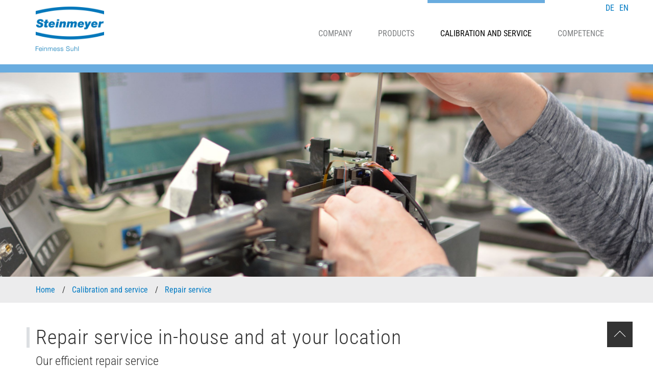

--- FILE ---
content_type: text/html; charset=utf-8
request_url: https://www.feinmess-suhl.com/en/calibration-and-service/repair-service/
body_size: 8845
content:
<!DOCTYPE html>
<html>
<head>

<meta charset="utf-8">
<!-- 
	Implementation by NetWerk GmbH – IT-Services – https://www.netwerk.de/

	This website is powered by TYPO3 - inspiring people to share!
	TYPO3 is a free open source Content Management Framework initially created by Kasper Skaarhoj and licensed under GNU/GPL.
	TYPO3 is copyright 1998-2026 of Kasper Skaarhoj. Extensions are copyright of their respective owners.
	Information and contribution at https://typo3.org/
-->


<link rel="icon" href="/typo3conf/ext/nw_package_suhl/Resources/Public/templates/img/favicon.ico" type="image/png">
<title>Repair service - Feinmess Suhl GmbH</title>
<meta name="generator" content="TYPO3 CMS" />
<meta name="description" content="&quot;Feinmess Suhl Repair Service: Fast, professional maintenance &amp; general overhaul with original parts – ready for use in just a few days.&quot;" />
<meta name="viewport" content="width=device-width, initial-scale=1.0" />
<meta http-equiv="expires" content="86400" />
<meta name="keywords" content="Repair service, spare parts, maintenance, equipment maintenance, calibration service" />
<meta property="og:type" content="website" />
<meta property="og:site_name" content="Feinmess Suhl GmbH" />
<meta name="twitter:card" content="summary" />


<link rel="stylesheet" href="/typo3temp/assets/css/31e83cae1137bef56bcc844f77b648d3.css?1760422207" media="all">
<link rel="stylesheet" href="/typo3conf/ext/video_shariff/Resources/Public/Css/VideoShariff.min.css?1729496416" media="all">
<link rel="stylesheet" href="/typo3conf/ext/nw_package_suhl/Resources/Public/templates/css/stylesheet.css?1760421858" media="all">
<link rel="stylesheet" href="/fileadmin/feinmess-suhl/templates/css/feinmess-suhl-ext.css?1728716633" media="all">


<script src="/typo3conf/ext/nw_bootstrap_ex/Resources/Public/JavaScript/bootstrap.min.js?1760421858"></script>
<!--[if lt IE 9]> <script src="/typo3conf/ext/nw_package_suhl/Resources/Public/templates/js/html5shiv.js?1760421858"></script> <![endif]-->
<script src="/typo3conf/ext/nw_package_suhl/Resources/Public/templates/js/jquery.js?1760421858"></script>
<script src="/typo3conf/ext/nw_package_suhl/Resources/Public/templates/js/script.js?1760421858"></script>


<script>if(!("gdprAppliesGlobally" in window)){window.gdprAppliesGlobally=true}if(!("cmp_id" in window)||window.cmp_id<1){window.cmp_id=0}if(!("cmp_cdid" in window)){window.cmp_cdid="19bd89d8e12f2"}if(!("cmp_params" in window)){window.cmp_params=""}if(!("cmp_host" in window)){window.cmp_host="a.delivery.consentmanager.net"}if(!("cmp_cdn" in window)){window.cmp_cdn="cdn.consentmanager.net"}if(!("cmp_proto" in window)){window.cmp_proto="https:"}if(!("cmp_codesrc" in window)){window.cmp_codesrc="1"}window.cmp_getsupportedLangs=function(){var b=["DE","EN","FR","IT","NO","DA","FI","ES","PT","RO","BG","ET","EL","GA","HR","LV","LT","MT","NL","PL","SV","SK","SL","CS","HU","RU","SR","ZH","TR","UK","AR","BS","JA","CY"];if("cmp_customlanguages" in window){for(var a=0;a<window.cmp_customlanguages.length;a++){b.push(window.cmp_customlanguages[a].l.toUpperCase())}}return b};window.cmp_getRTLLangs=function(){var a=["AR"];if("cmp_customlanguages" in window){for(var b=0;b<window.cmp_customlanguages.length;b++){if("r" in window.cmp_customlanguages[b]&&window.cmp_customlanguages[b].r){a.push(window.cmp_customlanguages[b].l)}}}return a};window.cmp_getlang=function(a){if(typeof(a)!="boolean"){a=true}if(a&&typeof(cmp_getlang.usedlang)=="string"&&cmp_getlang.usedlang!==""){return cmp_getlang.usedlang}return window.cmp_getlangs()[0]};window.cmp_extractlang=function(a){if(a.indexOf("cmplang=")!=-1){a=a.substr(a.indexOf("cmplang=")+8,2).toUpperCase();if(a.indexOf("&")!=-1){a=a.substr(0,a.indexOf("&"))}}else{a=""}return a};window.cmp_getlangs=function(){var g=window.cmp_getsupportedLangs();var c=[];var f=location.hash;var e=location.search;var j="cmp_params" in window?window.cmp_params:"";var a="languages" in navigator?navigator.languages:[];if(cmp_extractlang(f)!=""){c.push(cmp_extractlang(f))}else{if(cmp_extractlang(e)!=""){c.push(cmp_extractlang(e))}else{if(cmp_extractlang(j)!=""){c.push(cmp_extractlang(j))}else{if("cmp_setlang" in window&&window.cmp_setlang!=""){c.push(window.cmp_setlang.toUpperCase())}else{if("cmp_langdetect" in window&&window.cmp_langdetect==1){c.push(window.cmp_getPageLang())}else{if(a.length>0){for(var d=0;d<a.length;d++){c.push(a[d])}}if("language" in navigator){c.push(navigator.language)}if("userLanguage" in navigator){c.push(navigator.userLanguage)}}}}}}var h=[];for(var d=0;d<c.length;d++){var b=c[d].toUpperCase();if(b.length<2){continue}if(g.indexOf(b)!=-1){h.push(b)}else{if(b.indexOf("-")!=-1){b=b.substr(0,2)}if(g.indexOf(b)!=-1){h.push(b)}}}if(h.length==0&&typeof(cmp_getlang.defaultlang)=="string"&&cmp_getlang.defaultlang!==""){return[cmp_getlang.defaultlang.toUpperCase()]}else{return h.length>0?h:["EN"]}};window.cmp_getPageLangs=function(){var a=window.cmp_getXMLLang();if(a!=""){a=[a.toUpperCase()]}else{a=[]}a=a.concat(window.cmp_getLangsFromURL());return a.length>0?a:["EN"]};window.cmp_getPageLang=function(){var a=window.cmp_getPageLangs();return a.length>0?a[0]:""};window.cmp_getLangsFromURL=function(){var c=window.cmp_getsupportedLangs();var b=location;var m="toUpperCase";var g=b.hostname[m]()+".";var a=b.pathname[m]()+"/";var f=[];for(var e=0;e<c.length;e++){var j=a.substring(0,c[e].length+1);if(g.substring(0,c[e].length+1)==c[e]+"."){f.push(c[e][m]())}else{if(c[e].length==5){var k=c[e].substring(3,5)+"-"+c[e].substring(0,2);if(g.substring(0,k.length+1)==k+"."){f.push(c[e][m]())}}else{if(j==c[e]+"/"||j=="/"+c[e]){f.push(c[e][m]())}else{if(j==c[e].replace("-","/")+"/"||j=="/"+c[e].replace("-","/")){f.push(c[e][m]())}else{if(c[e].length==5){var k=c[e].substring(3,5)+"-"+c[e].substring(0,2);var h=a.substring(0,k.length+1);if(h==k+"/"||h==k.replace("-","/")+"/"){f.push(c[e][m]())}}}}}}}return f};window.cmp_getXMLLang=function(){var c=document.getElementsByTagName("html");if(c.length>0){var c=c[0]}else{c=document.documentElement}if(c&&c.getAttribute){var a=c.getAttribute("xml:lang");if(typeof(a)!="string"||a==""){a=c.getAttribute("lang")}if(typeof(a)=="string"&&a!=""){var b=window.cmp_getsupportedLangs();return b.indexOf(a.toUpperCase())!=-1||b.indexOf(a.substr(0,2).toUpperCase())!=-1?a:""}else{return""}}};(function(){var C=document;var D=C.getElementsByTagName;var o=window;var t="";var h="";var k="";var E=function(e){var i="cmp_"+e;e="cmp"+e+"=";var d="";var l=e.length;var I=location;var J=I.hash;var w=I.search;var u=J.indexOf(e);var H=w.indexOf(e);if(u!=-1){d=J.substring(u+l,9999)}else{if(H!=-1){d=w.substring(H+l,9999)}else{return i in o&&typeof(o[i])!=="function"?o[i]:""}}var G=d.indexOf("&");if(G!=-1){d=d.substring(0,G)}return d};var j=E("lang");if(j!=""){t=j;k=t}else{if("cmp_getlang" in o){t=o.cmp_getlang().toLowerCase();h=o.cmp_getlangs().slice(0,3).join("_");k=o.cmp_getPageLangs().slice(0,3).join("_");if("cmp_customlanguages" in o){var m=o.cmp_customlanguages;for(var y=0;y<m.length;y++){var a=m[y].l.toLowerCase();if(a==t){t="en"}}}}}var q=("cmp_proto" in o)?o.cmp_proto:"https:";if(q!="http:"&&q!="https:"){q="https:"}var n=("cmp_ref" in o)?o.cmp_ref:location.href;if(n.length>300){n=n.substring(0,300)}var A=function(d){var K=C.createElement("script");K.setAttribute("data-cmp-ab","1");K.type="text/javascript";K.async=true;K.src=d;var J=["body","div","span","script","head"];var w="currentScript";var H="parentElement";var l="appendChild";var I="body";if(C[w]&&C[w][H]){C[w][H][l](K)}else{if(C[I]){C[I][l](K)}else{for(var u=0;u<J.length;u++){var G=D(J[u]);if(G.length>0){G[0][l](K);break}}}}};var b=E("design");var c=E("regulationkey");var z=E("gppkey");var s=E("att");var f=o.encodeURIComponent;var g=false;try{g=C.cookie.length>0}catch(B){g=false}var x=E("darkmode");if(x=="0"){x=0}else{if(x=="1"){x=1}else{try{if("matchMedia" in window&&window.matchMedia){var F=window.matchMedia("(prefers-color-scheme: dark)");if("matches" in F&&F.matches){x=1}}}catch(B){x=0}}}var p=q+"//"+o.cmp_host+"/delivery/cmp.php?";p+=("cmp_id" in o&&o.cmp_id>0?"id="+o.cmp_id:"")+("cmp_cdid" in o?"&cdid="+o.cmp_cdid:"")+"&h="+f(n);p+=(b!=""?"&cmpdesign="+f(b):"")+(c!=""?"&cmpregulationkey="+f(c):"")+(z!=""?"&cmpgppkey="+f(z):"");p+=(s!=""?"&cmpatt="+f(s):"")+("cmp_params" in o?"&"+o.cmp_params:"")+(g?"&__cmpfcc=1":"");p+=(x>0?"&cmpdarkmode=1":"");A(p+"&l="+f(t)+"&ls="+f(h)+"&lp="+f(k)+"&o="+(new Date()).getTime());var r="js";var v=E("debugunminimized")!=""?"":".min";if(E("debugcoverage")=="1"){r="instrumented";v=""}if(E("debugtest")=="1"){r="jstests";v=""}A(q+"//"+o.cmp_cdn+"/delivery/"+r+"/cmp_final"+v+".js")})();window.cmp_rc=function(c,b){var l="";try{l=document.cookie}catch(h){l=""}var j="";var f=0;var g=false;while(l!=""&&f<100){f++;while(l.substr(0,1)==" "){l=l.substr(1,l.length)}var k=l.substring(0,l.indexOf("="));if(l.indexOf(";")!=-1){var m=l.substring(l.indexOf("=")+1,l.indexOf(";"))}else{var m=l.substr(l.indexOf("=")+1,l.length)}if(c==k){j=m;g=true}var d=l.indexOf(";")+1;if(d==0){d=l.length}l=l.substring(d,l.length)}if(!g&&typeof(b)=="string"){j=b}return(j)};window.cmp_stub=function(){var a=arguments;__cmp.a=__cmp.a||[];if(!a.length){return __cmp.a}else{if(a[0]==="ping"){if(a[1]===2){a[2]({gdprApplies:gdprAppliesGlobally,cmpLoaded:false,cmpStatus:"stub",displayStatus:"hidden",apiVersion:"2.2",cmpId:31},true)}else{a[2](false,true)}}else{if(a[0]==="getUSPData"){a[2]({version:1,uspString:window.cmp_rc("__cmpccpausps","1---")},true)}else{if(a[0]==="getTCData"){__cmp.a.push([].slice.apply(a))}else{if(a[0]==="addEventListener"||a[0]==="removeEventListener"){__cmp.a.push([].slice.apply(a))}else{if(a.length==4&&a[3]===false){a[2]({},false)}else{__cmp.a.push([].slice.apply(a))}}}}}}};window.cmp_dsastub=function(){var a=arguments;a[0]="dsa."+a[0];window.cmp_gppstub(a)};window.cmp_gppstub=function(){var c=arguments;__gpp.q=__gpp.q||[];if(!c.length){return __gpp.q}var h=c[0];var g=c.length>1?c[1]:null;var f=c.length>2?c[2]:null;var a=null;var j=false;if(h==="ping"){a=window.cmp_gpp_ping();j=true}else{if(h==="addEventListener"){__gpp.e=__gpp.e||[];if(!("lastId" in __gpp)){__gpp.lastId=0}__gpp.lastId++;var d=__gpp.lastId;__gpp.e.push({id:d,callback:g});a={eventName:"listenerRegistered",listenerId:d,data:true,pingData:window.cmp_gpp_ping()};j=true}else{if(h==="removeEventListener"){__gpp.e=__gpp.e||[];a=false;for(var e=0;e<__gpp.e.length;e++){if(__gpp.e[e].id==f){__gpp.e[e].splice(e,1);a=true;break}}j=true}else{__gpp.q.push([].slice.apply(c))}}}if(a!==null&&typeof(g)==="function"){g(a,j)}};window.cmp_gpp_ping=function(){return{gppVersion:"1.1",cmpStatus:"stub",cmpDisplayStatus:"hidden",signalStatus:"not ready",supportedAPIs:["2:tcfeuv2","5:tcfcav1","7:usnat","8:usca","9:usva","10:usco","11:usut","12:usct"],cmpId:31,sectionList:[],applicableSections:[0],gppString:"",parsedSections:{}}};window.cmp_addFrame=function(b){if(!window.frames[b]){if(document.body){var a=document.createElement("iframe");a.style.cssText="display:none";if("cmp_cdn" in window&&"cmp_ultrablocking" in window&&window.cmp_ultrablocking>0){a.src="//"+window.cmp_cdn+"/delivery/empty.html"}a.name=b;a.setAttribute("title","Intentionally hidden, please ignore");a.setAttribute("role","none");a.setAttribute("tabindex","-1");document.body.appendChild(a)}else{window.setTimeout(window.cmp_addFrame,10,b)}}};window.cmp_msghandler=function(d){var a=typeof d.data==="string";try{var c=a?JSON.parse(d.data):d.data}catch(f){var c=null}if(typeof(c)==="object"&&c!==null&&"__cmpCall" in c){var b=c.__cmpCall;window.__cmp(b.command,b.parameter,function(h,g){var e={__cmpReturn:{returnValue:h,success:g,callId:b.callId}};d.source.postMessage(a?JSON.stringify(e):e,"*")})}if(typeof(c)==="object"&&c!==null&&"__uspapiCall" in c){var b=c.__uspapiCall;window.__uspapi(b.command,b.version,function(h,g){var e={__uspapiReturn:{returnValue:h,success:g,callId:b.callId}};d.source.postMessage(a?JSON.stringify(e):e,"*")})}if(typeof(c)==="object"&&c!==null&&"__tcfapiCall" in c){var b=c.__tcfapiCall;window.__tcfapi(b.command,b.version,function(h,g){var e={__tcfapiReturn:{returnValue:h,success:g,callId:b.callId}};d.source.postMessage(a?JSON.stringify(e):e,"*")},b.parameter)}if(typeof(c)==="object"&&c!==null&&"__gppCall" in c){var b=c.__gppCall;window.__gpp(b.command,function(h,g){var e={__gppReturn:{returnValue:h,success:g,callId:b.callId}};d.source.postMessage(a?JSON.stringify(e):e,"*")},"parameter" in b?b.parameter:null,"version" in b?b.version:1)}if(typeof(c)==="object"&&c!==null&&"__dsaCall" in c){var b=c.__dsaCall;window.__dsa(b.command,function(h,g){var e={__dsaReturn:{returnValue:h,success:g,callId:b.callId}};d.source.postMessage(a?JSON.stringify(e):e,"*")},"parameter" in b?b.parameter:null,"version" in b?b.version:1)}};window.cmp_setStub=function(a){if(!(a in window)||(typeof(window[a])!=="function"&&typeof(window[a])!=="object"&&(typeof(window[a])==="undefined"||window[a]!==null))){window[a]=window.cmp_stub;window[a].msgHandler=window.cmp_msghandler;window.addEventListener("message",window.cmp_msghandler,false)}};window.cmp_setGppStub=function(a){if(!(a in window)||(typeof(window[a])!=="function"&&typeof(window[a])!=="object"&&(typeof(window[a])==="undefined"||window[a]!==null))){window[a]=window.cmp_gppstub;window[a].msgHandler=window.cmp_msghandler;window.addEventListener("message",window.cmp_msghandler,false)}};if(!("cmp_noiframepixel" in window)){window.cmp_addFrame("__cmpLocator")}if((!("cmp_disableusp" in window)||!window.cmp_disableusp)&&!("cmp_noiframepixel" in window)){window.cmp_addFrame("__uspapiLocator")}if((!("cmp_disabletcf" in window)||!window.cmp_disabletcf)&&!("cmp_noiframepixel" in window)){window.cmp_addFrame("__tcfapiLocator")}if((!("cmp_disablegpp" in window)||!window.cmp_disablegpp)&&!("cmp_noiframepixel" in window)){window.cmp_addFrame("__gppLocator")}if((!("cmp_disabledsa" in window)||!window.cmp_disabledsa)&&!("cmp_noiframepixel" in window)){window.cmp_addFrame("__dsaLocator")}window.cmp_setStub("__cmp");if(!("cmp_disabletcf" in window)||!window.cmp_disabletcf){window.cmp_setStub("__tcfapi")}if(!("cmp_disableusp" in window)||!window.cmp_disableusp){window.cmp_setStub("__uspapi")}if(!("cmp_disablegpp" in window)||!window.cmp_disablegpp){window.cmp_setGppStub("__gpp")}if(!("cmp_disabledsa" in window)||!window.cmp_disabledsa){window.cmp_setGppStub("__dsa")};</script><!-- Google Tag Manager -->
<script>(function(w,d,s,l,i){w[l]=w[l]||[];w[l].push({'gtm.start':
new Date().getTime(),event:'gtm.js'});var f=d.getElementsByTagName(s)[0],
j=d.createElement(s),dl=l!='dataLayer'?'&l='+l:'';j.async=true;j.src=
'https://www.googletagmanager.com/gtm.js?id='+i+dl;f.parentNode.insertBefore(j,f);
})(window,document,'script','dataLayer','GTM-WMBX2LLQ');</script>
<!-- End Google Tag Manager -->
<link rel="canonical" href="https://www.feinmess-suhl.com/en/calibration-and-service/repair-service/"/>
</head>
<body>
<!-- Google Tag Manager (noscript) -->
<noscript><iframe src="https://www.googletagmanager.com/ns.html?id=GTM-WMBX2LLQ"
height="0" width="0" style="display:none;visibility:hidden"></iframe></noscript>
<!-- End Google Tag Manager (noscript) -->



<header id="pageheader">
	<div class="wrap">
		<div id="logo">
	<a href="/en/">
		<img alt="Feinmess Suhl" src="/typo3conf/ext/nw_package_suhl/Resources/Public/templates/img/logo_steinmeyer_feinmess_suhl.jpg" width="1181" height="768" />
	</a>
</div>

		<nav id="nav-main">
	<input type="checkbox" id="menu-open" name="menu-open" class="menu-open">
	<label for="menu-open" class="menu-open-button">
		<span class="hamburger hamburger-1"></span>
		<span class="hamburger hamburger-2"></span>
		<span class="hamburger hamburger-3"></span>
	</label>

	<ul>
		
			<li>
                <a
    href="/en/company/"
    class=""
    target=""
    title="Company"
>
    Company
    
</a>


				
                
					<ul>
						
							<li>

								
								
                                        <a
    href="/en/company/career/"
    class=""
    target=""
    title="Career"
>
    Career
    
</a>

                                    

							</li>
						
							<li>

								
								
                                        <a
    href="/en/company/360-tour/"
    class=""
    target=""
    title="360° Tour"
>
    360° Tour
    
</a>

                                    

							</li>
						
							<li>

								
								
                                        <a
    href="/en/company/history/"
    class=""
    target=""
    title="History"
>
    History
    
</a>

                                    

							</li>
						
							<li>

								
								
                                        <a
    href="/en/company/certification/"
    class=""
    target=""
    title="Certification"
>
    Certification
    
</a>

                                    

							</li>
						
							<li>

								
								
                                        <a
    href="/en/company/group-of-companies/"
    class=""
    target=""
    title="Group of Companies"
>
    Group of Companies
    <span class="caret"></span>
</a>

                                        <ul>
                                            
                                                <li><a
    href="/en/company/group-of-companies/feinmess-suhl-gmbh/"
    class=""
    target=""
    title="Feinmess Suhl GmbH"
>
    Feinmess Suhl GmbH
    
</a>
</li>
                                            
                                                <li><a
    href="/en/company/group-of-companies/august-steinmeyer-gmbh-co-kg/"
    class=""
    target=""
    title="August Steinmeyer GmbH &amp; Co. KG"
>
    August Steinmeyer GmbH &amp; Co. KG
    
</a>
</li>
                                            
                                                <li><a
    href="/en/company/group-of-companies/steinmeyer-mechatronik-gmbh/"
    class=""
    target=""
    title="Steinmeyer Mechatronik GmbH"
>
    Steinmeyer Mechatronik GmbH
    
</a>
</li>
                                            
                                        </ul>
                                    

							</li>
						
							<li>

								
								
                                        <a
    href="/en/company/contact/"
    class=""
    target=""
    title="Contact"
>
    Contact
    <span class="caret"></span>
</a>

                                        <ul>
                                            
                                                <li><a
    href="/en/company/contact/contact-persons/"
    class=""
    target=""
    title="Contact persons"
>
    Contact persons
    
</a>
</li>
                                            
                                                <li><a
    href="/en/company/contact/distributors-national-and-international/"
    class=""
    target=""
    title="Distributors national and international"
>
    Distributors national and international
    
</a>
</li>
                                            
                                                <li><a
    href="/en/company/contact/contact-form/"
    class=""
    target=""
    title="Contact Form"
>
    Contact Form
    
</a>
</li>
                                            
                                        </ul>
                                    

							</li>
						
							<li>

								
								
                                        <a
    href="/en/company/philosophy/"
    class=""
    target=""
    title="Philosophy"
>
    Philosophy
    
</a>

                                    

							</li>
						
					</ul>
                
			</li>
		
			<li>
                <a
    href="/en/products/"
    class=""
    target=""
    title="Products"
>
    Products
    
</a>


				
                
					<ul>
						
							<li>

								
								
                                        <a
    href="/en/products/leadscrewdrives/"
    class=""
    target=""
    title="Precision Lead Screws"
>
    Precision Lead Screws
    <span class="caret"></span>
</a>

                                        <ul>
                                            
                                                <li><a
    href="/en/products/leadscrewdrives/ground-threaded-lead-screws-and-lead-screw-drives/"
    class=""
    target=""
    title="Ground threaded Lead screws and Lead Screw Drives"
>
    Ground threaded Lead screws and Lead Screw Drives
    
</a>
</li>
                                            
                                                <li><a
    href="/en/products/leadscrewdrives/rolled-threaded-lead-screws-and-lead-screw-drives/"
    class=""
    target=""
    title="Rolled threaded Lead screws and Lead Screw Drives"
>
    Rolled threaded Lead screws and Lead Screw Drives
    
</a>
</li>
                                            
                                                <li><a
    href="/en/products/leadscrewdrives/nuts-of-the-threaded-drives/"
    class=""
    target=""
    title="Nuts of the threaded drives"
>
    Nuts of the threaded drives
    
</a>
</li>
                                            
                                                <li><a
    href="/en/products/leadscrewdrives/flextriebr/"
    class=""
    target=""
    title="FlexTrieb®"
>
    FlexTrieb®
    
</a>
</li>
                                            
                                                <li><a
    href="/en/products/leadscrewdrives/customized-lead-screws/"
    class=""
    target=""
    title="Customized Lead Screws"
>
    Customized Lead Screws
    
</a>
</li>
                                            
                                                <li><a
    href="/en/products/leadscrewdrives/applications-lead-screws/"
    class=""
    target=""
    title="Application-specific lead screws"
>
    Application-specific lead screws
    
</a>
</li>
                                            
                                        </ul>
                                    

							</li>
						
							<li>

								
								
                                        <a
    href="https://www.steinmeyer.com/de/produkte/miniatur-kugelgewindetriebe/"
    class=""
    target="_bank"
    title="Precision Ball Screws"
>
    Precision Ball Screws
    
</a>

                                    

							</li>
						
							<li>

								
								
                                        <a
    href="/en/products/actuators/"
    class=""
    target=""
    title="Actuators"
>
    Actuators
    
</a>

                                    

							</li>
						
							<li>

								
								
                                        <a
    href="/en/products/micrometer-positioning-stages/"
    class=""
    target=""
    title="Micrometer Positioning Stages"
>
    Micrometer Positioning Stages
    
</a>

                                    

							</li>
						
							<li>

								
								
                                        <a
    href="/en/products/micrometer-heads/"
    class=""
    target=""
    title="Micrometer Heads"
>
    Micrometer Heads
    <span class="caret"></span>
</a>

                                        <ul>
                                            
                                                <li><a
    href="/en/products/micrometer-heads/453-with-floating-spindle/"
    class=""
    target=""
    title="Micrometer Heads 452 E with rotating spindle"
>
    Micrometer Heads 452 E with rotating spindle
    
</a>
</li>
                                            
                                                <li><a
    href="/en/products/micrometer-heads/453-with-floating-spindle-1/"
    class=""
    target=""
    title="Special-Micrometer Heads 453 with floating spindle"
>
    Special-Micrometer Heads 453 with floating spindle
    
</a>
</li>
                                            
                                                <li><a
    href="/en/products/micrometer-heads/9453-differential/"
    class=""
    target=""
    title="Differential micrometer heads 9453"
>
    Differential micrometer heads 9453
    
</a>
</li>
                                            
                                                <li><a
    href="/en/products/micrometer-heads/digital-micrometer-0800/"
    class=""
    target=""
    title="Digital micrometer 0800"
>
    Digital micrometer 0800
    
</a>
</li>
                                            
                                        </ul>
                                    

							</li>
						
							<li>

								
								
                                        <a
    href="/en/products/systems-for-monitoring-of-test-equipment/"
    class=""
    target=""
    title="Systems for the monitoring of test equipment"
>
    Systems for the monitoring of test equipment
    <span class="caret"></span>
</a>

                                        <ul>
                                            
                                                <li><a
    href="/en/products/systems-for-monitoring-of-test-equipment/dial-gauge-testing-systems/"
    class=""
    target=""
    title="Dial gauge testing systems"
>
    Dial gauge testing systems
    
</a>
</li>
                                            
                                                <li><a
    href="/en/products/systems-for-monitoring-of-test-equipment/horizontal-length-measuring-systems/"
    class=""
    target=""
    title="Horizontal length measuring systems"
>
    Horizontal length measuring systems
    
</a>
</li>
                                            
                                                <li><a
    href="/en/products/systems-for-monitoring-of-test-equipment/gauge-block-testing-station/"
    class=""
    target=""
    title="Gauge block test station"
>
    Gauge block test station
    
</a>
</li>
                                            
                                                <li><a
    href="/en/products/systems-for-monitoring-of-test-equipment/measuring-tape-test-systems/"
    class=""
    target=""
    title="Measuring tape test systems"
>
    Measuring tape test systems
    
</a>
</li>
                                            
                                                <li><a
    href="/en/products/systems-for-monitoring-of-test-equipment/vertical-length-measuring-systems/"
    class=""
    target=""
    title="Vertical length measuring systems"
>
    Vertical length measuring systems
    
</a>
</li>
                                            
                                        </ul>
                                    

							</li>
						
							<li>

								
								
                                        <a
    href="/en/products/inspection-equipment-for-product-measurement/"
    class=""
    target=""
    title="Inspection equipment for product measurement"
>
    Inspection equipment for product measurement
    <span class="caret"></span>
</a>

                                        <ul>
                                            
                                                <li><a
    href="/en/products/inspection-equipment-for-product-measurement/external-measurement/"
    class=""
    target=""
    title="External measurement"
>
    External measurement
    
</a>
</li>
                                            
                                                <li><a
    href="/en/products/inspection-equipment-for-product-measurement/thread-measurement/"
    class=""
    target=""
    title="Thread measurement"
>
    Thread measurement
    
</a>
</li>
                                            
                                                <li><a
    href="/en/products/inspection-equipment-for-product-measurement/internal-measurement/"
    class=""
    target=""
    title="Internal measurement"
>
    Internal measurement
    
</a>
</li>
                                            
                                                <li><a
    href="/en/products/inspection-equipment-for-product-measurement/gear-inspection/"
    class=""
    target=""
    title="Gear inspection"
>
    Gear inspection
    
</a>
</li>
                                            
                                        </ul>
                                    

							</li>
						
							<li>

								
								
                                        <a
    href="/en/products/software/"
    class=""
    target=""
    title="Software"
>
    Software
    <span class="caret"></span>
</a>

                                        <ul>
                                            
                                                <li><a
    href="/en/products/software/dialtest/"
    class=""
    target=""
    title="Dialtest"
>
    Dialtest
    
</a>
</li>
                                            
                                                <li><a
    href="/en/products/software/qmsoftr-software/"
    class=""
    target=""
    title="QMSOFT® Software"
>
    QMSOFT® Software
    
</a>
</li>
                                            
                                                <li><a
    href="/en/products/software/fms-view/"
    class=""
    target=""
    title="FMS-View"
>
    FMS-View
    
</a>
</li>
                                            
                                        </ul>
                                    

							</li>
						
							<li>

								
								
                                        <a
    href="/en/products/accessories-and-special-components/"
    class=""
    target=""
    title="Accessories and special components"
>
    Accessories and special components
    <span class="caret"></span>
</a>

                                        <ul>
                                            
                                                <li><a
    href="/en/products/accessories-and-special-components/display-units/"
    class=""
    target=""
    title="Display units"
>
    Display units
    
</a>
</li>
                                            
                                                <li><a
    href="/en/products/accessories-and-special-components/interfaces/"
    class=""
    target=""
    title="Interfaces"
>
    Interfaces
    
</a>
</li>
                                            
                                                <li><a
    href="/en/products/accessories-and-special-components/measuring-force-tester/"
    class=""
    target=""
    title="Measuring force tester"
>
    Measuring force tester
    
</a>
</li>
                                            
                                        </ul>
                                    

							</li>
						
					</ul>
                
			</li>
		
			<li>
                <a
    href="/en/calibration-and-service/"
    class="aktiv"
    target=""
    title="Calibration and service"
>
    Calibration and service
    
</a>


				
                
					<ul>
						
							<li>

								
								
                                        <a
    href="/en/calibration-and-service/factory-or-dakks-calibration-of-systems-for-monitoring-of-test-equipment/"
    class=""
    target=""
    title="Factory or DAkkS calibration of systems for monitoring of"
>
    Factory or DAkkS calibration of systems for monitoring of
    
</a>

                                    

							</li>
						
							<li>

								
								
                                        <a
    href="/en/calibration-and-service/factory-or-dakks-calibration-of-manual-measurement-tools-and-standard-components/"
    class=""
    target=""
    title="Factory or DAkkS calibration of manual measurement tools"
>
    Factory or DAkkS calibration of manual measurement tools
    
</a>

                                    

							</li>
						
							<li>

								
								
                                        <a
    href="/en/calibration-and-service/request-for-calibration/"
    class=""
    target=""
    title="Request for calibration"
>
    Request for calibration
    
</a>

                                    

							</li>
						
							<li>

								
								
                                        <a
    href="/en/calibration-and-service/calibration-service/"
    class=""
    target=""
    title="Calibration Service"
>
    Calibration Service
    
</a>

                                    

							</li>
						
							<li>

								
								
                                        <a
    href="/en/calibration-and-service/product-trainings-and-seminars/"
    class=""
    target=""
    title="Product trainings and seminars"
>
    Product trainings and seminars
    
</a>

                                    

							</li>
						
							<li>

								
								
                                        <a
    href="/en/calibration-and-service/service-and-technical-support/"
    class=""
    target=""
    title="Service and technical support"
>
    Service and technical support
    
</a>

                                    

							</li>
						
							<li>

								
								
                                        <a
    href="/en/calibration-and-service/repair-service/"
    class="aktiv"
    target=""
    title="Repair service"
>
    Repair service
    
</a>

                                    

							</li>
						
							<li>

								
								
                                        <a
    href="/en/kalibrierungen-dakks-werks/download/"
    class=""
    target=""
    title="Download"
>
    Download
    <span class="caret"></span>
</a>

                                        <ul>
                                            
                                                <li><a
    href="/en/calibration-and-service/download/catalogues-flyer/"
    class=""
    target=""
    title="Flyer"
>
    Flyer
    
</a>
</li>
                                            
                                                <li><a
    href="/en/calibration-and-service/download/software-drivers/"
    class=""
    target=""
    title="Software, drivers"
>
    Software, drivers
    
</a>
</li>
                                            
                                                <li><a
    href="/en/calibration-and-service/download/certificates/"
    class=""
    target=""
    title="Certificates"
>
    Certificates
    
</a>
</li>
                                            
                                                <li><a
    href="/en/kalibrierungen-dakks-werks/download/take-back-concept/"
    class=""
    target=""
    title="take-back concept"
>
    take-back concept
    
</a>
</li>
                                            
                                                <li><a
    href="/en/kalibrierungen-dakks-werks/download/translate-to-english-bedienungsanleitungen/"
    class=""
    target=""
    title="Owner&#039;s Manuals"
>
    Owner&#039;s Manuals
    
</a>
</li>
                                            
                                        </ul>
                                    

							</li>
						
					</ul>
                
			</li>
		
			<li>
                <a
    href="/en/competence/"
    class=""
    target=""
    title="Competence"
>
    Competence
    
</a>


				
                
					<ul>
						
							<li>

								
								
                                        <a
    href="/en/competence/design-and-development/"
    class=""
    target=""
    title="Design and Development"
>
    Design and Development
    
</a>

                                    

							</li>
						
							<li>

								
								
                                        <a
    href="/en/competence/automated-calibration-processes/"
    class=""
    target=""
    title="Automated Calibration Processes"
>
    Automated Calibration Processes
    
</a>

                                    

							</li>
						
							<li>

								
								
                                        <a
    href="/en/competence/thread-measurement/"
    class=""
    target=""
    title="Thread Measurement"
>
    Thread Measurement
    
</a>

                                    

							</li>
						
							<li>

								
								
                                        <a
    href="/en/competence/gear-inspection/"
    class=""
    target=""
    title="Gear Inspection"
>
    Gear Inspection
    
</a>

                                    

							</li>
						
							<li>

								
								
                                        <a
    href="/en/competence/customized-manufacturing/"
    class=""
    target=""
    title="Customized Manufacturing"
>
    Customized Manufacturing
    
</a>

                                    

							</li>
						
							<li>

								
								
                                        <a
    href="/en/competence/dakks-accredited-calibration-laboratory/"
    class=""
    target=""
    title="DAkkS accredited calibration laboratory"
>
    DAkkS accredited calibration laboratory
    
</a>

                                    

							</li>
						
					</ul>
                
			</li>
		
	</ul>
</nav>

		<nav id="nav-lang">
	<ul>
		
			<li>
				<a href="/kalibrierungen-dakks-werks/reparaturservice/" title="Deutsch">de</a>
			</li>
		
			<li>
				<a href="/en/calibration-and-service/repair-service/" title="English">en</a>
			</li>
		
	</ul>
</nav>

	</div>
</header>

<aside>
	
	

    <div id="c3893" class="frame frame-default frame-type-carousel_small frame-layout-0">
        <div class="wrap">
            
                <a id="c3895"></a>
            
            
                



            
            
                



            
            
    
        <div id="carousel-3893"
            class="carousel carousel-small carousel-fade slide"
            data-bs-wrap="true"
            data-bs-ride="carousel"
            data-bs-interval="5000"
            role="region"
            aria-roledescription="carousel"
        >
            

    <div class="carousel-indicators">
        
            
            <button
                type="button"
                data-bs-target="#carousel-3893"
                data-bs-slide-to="0"
                class="active"
                aria-current="true"
                aria-label=""
            >
                <span>1 (Kopie 1)</span>
            </button>
        
            
            <button
                type="button"
                data-bs-target="#carousel-3893"
                data-bs-slide-to="1"
                class=""
                aria-current="false"
                aria-label=""
            >
                <span>2 (Kopie 1)</span>
            </button>
        
            
            <button
                type="button"
                data-bs-target="#carousel-3893"
                data-bs-slide-to="2"
                class=""
                aria-current="false"
                aria-label=""
            >
                <span>3 (Kopie 1)</span>
            </button>
        
    </div>



            <div class="carousel-inner">
                
                    
                    
                    
                    
                    
                    
                    
                        
                        
                    
                    <div
                        class="item active carousel-item carousel-item-layout-custom carousel-item-type-background_image"
                        aria-current="true"
                        data-itemno="0"
                        style=" --carousel-item-background: #333333; --carousel-item-color: #FFFFFF;"
                        role="group"
                        aria-roledescription="slide"
                        >
                        

    
    
    
    
    
    
    <div class="carousel-backgroundimage-container">
        <div id="carousel-backgroundimage-3893-104" class="carousel-backgroundimage">
            
            
            
            
                
                
                
                    
                    
                        
                        
                        
                        
                        
                        
                        
                        
                    
                    
                
            
            
                    <style>#carousel-backgroundimage-3893-104 { background-image: url('/fileadmin/_processed_/8/2/csm_DSC_7430_446d3d167c.jpg'); } </style>

                
        </div>
    </div>



                        <div class="carousel-content">
                            
 


                        </div>
                    </div>
                
                    
                    
                    
                    
                    
                    
                    
                        
                        
                    
                    <div
                        class="item carousel-item carousel-item-layout-custom carousel-item-type-background_image"
                        aria-current="false"
                        data-itemno="1"
                        style=" --carousel-item-background: #333333; --carousel-item-color: #FFFFFF;"
                        role="group"
                        aria-roledescription="slide"
                        >
                        

    
    
    
    
    
    
    <div class="carousel-backgroundimage-container">
        <div id="carousel-backgroundimage-3893-105" class="carousel-backgroundimage">
            
            
            
            
                
                
                
                    
                    
                        
                        
                        
                        
                        
                        
                        
                        
                    
                    
                
            
            
                    <style>#carousel-backgroundimage-3893-105 { background-image: url('/fileadmin/_processed_/1/b/csm_DSC_7378_49cbe3fbc8.jpg'); } </style>

                
        </div>
    </div>



                        <div class="carousel-content">
                            
 


                        </div>
                    </div>
                
                    
                    
                    
                    
                    
                    
                    
                        
                        
                    
                    <div
                        class="item carousel-item carousel-item-layout-custom carousel-item-type-background_image"
                        aria-current="false"
                        data-itemno="2"
                        style=" --carousel-item-background: #333333; --carousel-item-color: #FFFFFF;"
                        role="group"
                        aria-roledescription="slide"
                        >
                        

    
    
    
    
    
    
    <div class="carousel-backgroundimage-container">
        <div id="carousel-backgroundimage-3893-106" class="carousel-backgroundimage">
            
            
            
            
                
                
                
                    
                    
                        
                        
                        
                        
                        
                        
                        
                        
                    
                    
                
            
            
                    <style>#carousel-backgroundimage-3893-106 { background-image: url('/fileadmin/_processed_/7/0/csm_DSC_7357_e845bf6a1d.jpg'); } </style>

                
        </div>
    </div>



                        <div class="carousel-content">
                            
 


                        </div>
                    </div>
                
            </div>
            

    <button data-bs-slide="prev" data-bs-target="#carousel-3893" type="button" class="carousel-control carousel-control-prev">
        <span class="carousel-control-icon carousel-control-prev-icon" aria-hidden="true"></span>
        <span class="visually-hidden"></span>
    </button>
    <button data-bs-slide="next" data-bs-target="#carousel-3893" type="button" class="carousel-control carousel-control-next">
        <span class="carousel-control-icon carousel-control-next-icon" aria-hidden="true"></span>
        <span class="visually-hidden"></span>
    </button>



        </div>
    


            
                



            
            
                



            
        </div>
    </div>




</aside>


	<nav id="nav-root">
		<div class="wrap">
			<ul>
				
					<li>
						<a
    href="/en/"
    class="aktiv"
    target=""
    title="Home"
>
    Home
    
</a>

					</li>
				
					<li>
						<a
    href="/en/calibration-and-service/"
    class="aktiv"
    target=""
    title="Calibration and service"
>
    Calibration and service
    
</a>

					</li>
				
					<li>
						<a
    href="/en/calibration-and-service/repair-service/"
    class="aktiv"
    target=""
    title="Repair service"
>
    Repair service
    
</a>

					</li>
				
			</ul>
		</div>
	</nav>



<div id="content-home-special">
    
</div>

<main>
	
	

    <div id="c3894" class="frame frame-default frame-type-textpic frame-layout-0">
        <div class="wrap">
            
                <a id="c3896"></a>
            
            
                



            
            

    
        

    
        <header>
            



            

    
            <h1 class="">
                Repair service in-house and at your location
            </h1>
        



            



        </header>
    



    


            

    <div class="ce-textpic ce-center ce-above">
        
            



        

        
                <div class="ce-bodytext">
                    
                    <h3>Our efficient repair service</h3><ul><li>Fast, professional, cost-efficient - in just a few days you receive your equipment back in working order, in case your measuring equipment no longer calibrates</li><li>In addition to resolving the technical problem we also perform all necessary maintenance and inspections</li><li>Professional overhaul of devices from our own production by our qualified professionals</li><li>Direct exchange or replacement instead of repairing Feinmess Suhl products, if they can not be repaired within a reasonable time</li><li>Exclusive use of original parts from the Feinmess Suhl product portfolio</li><li>We have all standard parts in stock for all normal repairs</li><li>With our Feinmess Suhl maintenance contract you are fully in charge of all costs</li></ul><p>&nbsp;</p>
                </div>
            

        
    </div>


            
                



            
            
                



            
        </div>
    </div>




	<a href="#top" class="scroll-top">
	<span class="scroll-top-icon"></span>
</a>

</main>

<footer id="pagefooter">
	<div class="wrap">
		<div class="column">
            

    <div id="c3092" class="frame frame-default frame-type-text frame-layout-0">
        <div class="wrap">
            
                <a id="c3098"></a>
            
            
                



            
            
                

    



            
            

    <h3>Feinmess Suhl GmbH </h3>
<p><strong></strong></p><ul class="list-unstyled"><li> Pfütschbergstraße 11<br> D-98527 Suhl <br><br><a href="/en/impressum-datenschutzhinweise/imprint/#c1318">Imprint</a></li><li><a href="/en/impressum-datenschutzhinweise/all-rights-reserved/#c1320">Data privacy statements</a></li><li><a href="/fileadmin/feinmess-suhl/user_upload/images/14_Unternehmen/General_Terms_and_Conditions_of_Sale.pdf" target="_blank">General business terms</a></li><li></li></ul>


            
                



            
            
                



            
        </div>
    </div>



		</div>
		<div class="column">
            

    <div id="c3094" class="frame frame-default frame-type-text frame-layout-0">
        <div class="wrap">
            
                <a id="c3100"></a>
            
            
                



            
            
                

    



            
            

    <h3>Products</h3>
<p> <a href="/en/products/systems-for-monitoring-of-test-equipment/">Systems for monitoring of test equipment</a><br><a href="/en/products/inspection-equipment-for-product-measurement/">Inspection equipment for product measurement</a><br><a href="/en/products/software/">Software</a><br><a href="/en/products/accessories-and-special-components/">Accessories and special components</a><br><a href="/en/calibration-and-service/repair-service/">OEM products</a>
</p>
<p>&nbsp;&nbsp; &nbsp;&nbsp; </p>


            
                



            
            
                



            
        </div>
    </div>



		</div>
		<div class="column">
            

    <div id="c3093" class="frame frame-default frame-type-textpic frame-layout-0">
        <div class="wrap">
            
                <a id="c3099"></a>
            
            
                



            
            

    
        

    



    


            

    <div class="ce-textpic ce-left ce-above">
        
            



        

        
                <div class="ce-bodytext">
                    
                    <ul class="list-unstyled"> <li><h3>Contact us:</h3> <div> fon: +49 (0) 3681/381-0<br> fax: +49 (0) 3681/381-105<br> mail: <span id="cloakaafc1d50a3632b4b923c6649aa15fa07"><a href="#" data-mailto-token="jxfiql7fkclXcbfkjbpp:prei+ab" data-mailto-vector="-3">info@<span style="display:none;">remove-this.</span>feinmess-suhl.de</a></span></div></li> </ul>
                </div>
            

        
    </div>


            
                



            
            
                



            
        </div>
    </div>



		</div>
	</div>
</footer>
<script src="/typo3conf/ext/video_shariff/Resources/Public/JavaScript/VideoShariff.min.js?1729496416"></script>
<script src="/typo3conf/ext/cs_seo/Resources/Public/JavaScript/cs_seo.ga.js?1747725762"></script>
<script src="/typo3conf/ext/powermail/Resources/Public/JavaScript/Powermail/Form.min.js?1724741848" defer="defer"></script>
<script async="async" src="/typo3temp/assets/js/cfd16b174d7f7b046e20adbc2e0a1094.js?1760422164"></script>


</body>
</html>

--- FILE ---
content_type: text/css; charset=utf-8
request_url: https://www.feinmess-suhl.com/typo3conf/ext/nw_package_suhl/Resources/Public/templates/css/stylesheet.css?1760421858
body_size: 8579
content:
/*
	Frameless			<http://framelessgrid.com/>
	by Joni Korpi 		<http://jonikorpi.com/>
	licensed under CC0	<http://creativecommons.org/publicdomain/zero/1.0/>
*/
/*
	Margin, padding, and border resets
	except for form elements
*/
body,
div,
h1,
h2,
h3,
h4,
h5,
h6,
p,
blockquote,
pre,
dl,
dt,
dd,
ol,
ul,
li,
fieldset,
form,
label,
legend,
th,
td,
article,
aside,
figure,
footer,
header,
hgroup,
menu,
nav,
section {
  margin: 0;
  padding: 0;
  border: 0;
}
/*
	Consistency fixes
	adopted from http://necolas.github.com/normalize.css/
*/
article,
aside,
details,
figcaption,
figure,
footer,
header,
main,
hgroup,
nav,
section,
audio,
canvas,
video {
  display: block;
}
html {
  height: 100%;
  -webkit-text-size-adjust: 100%;
  -ms-text-size-adjust: 100%;
}
body {
  min-height: 100%;
  font-size: 100%;
}
sub,
sup {
  font-size: 75%;
  line-height: 0;
  position: relative;
  vertical-align: baseline;
}
sup {
  top: -0.5em;
}
sub {
  bottom: -0.25em;
}
pre {
  white-space: pre;
  white-space: pre-wrap;
  word-wrap: break-word;
}
b,
strong {
  font-weight: bold;
}
abbr[title] {
  border-bottom: 1px dotted;
}
table {
  border-collapse: collapse;
  border-spacing: 0;
}
a img,
img {
  -ms-interpolation-mode: bicubic;
  border: 0;
}
input,
textarea,
button,
select {
  margin: 0;
  font-size: 100%;
  line-height: normal;
  vertical-align: baseline;
}
button,
html input[type="button"],
input[type="reset"],
input[type="submit"] {
  cursor: pointer;
  -webkit-appearance: button;
}
input[type="checkbox"],
input[type="radio"] {
  -webkit-box-sizing: border-box;
  -moz-box-sizing: border-box;
  -o-box-sizing: border-box;
  -ms-box-sizing: border-box;
  box-sizing: border-box;
}
textarea {
  overflow: auto;
}
/*
	These are easy to forget
*/
::selection {
  background: #5e5e5e;
  color: #fff;
}
::-moz-selection {
  background: #5e5e5e;
  color: #fff;
}
img::selection {
  background: transparent;
}
img::-moz-selection {
  background: transparent;
}
body {
  -webkit-tap-highlight-color: rgba(227, 0, 15, 0.6);
}
/* roboto-condensed-300 - latin */
@font-face {
  font-display: swap;
  font-family: 'robotocondensed_light';
  font-style: normal;
  font-weight: 300;
  src: url('../fonts/roboto-condensed-v27-latin-300.woff2') format('woff2');
  
  /* Check https://developer.mozilla.org/en-US/docs/Web/CSS/@font-face/font-display for other options. */
  /* Chrome 36+, Opera 23+, Firefox 39+, Safari 12+, iOS 10+ */
}
/* roboto-condensed-regular - latin */
@font-face {
  font-display: swap;
  font-family: 'robotocondensed_regular';
  font-style: normal;
  font-weight: 400;
  src: url('../fonts/roboto-condensed-v27-latin-regular.woff2') format('woff2');
  
  /* Check https://developer.mozilla.org/en-US/docs/Web/CSS/@font-face/font-display for other options. */
  /* Chrome 36+, Opera 23+, Firefox 39+, Safari 12+, iOS 10+ */
}
/* roboto-condensed-700 - latin */
@font-face {
  font-display: swap;
  font-family: 'robotocondensed_bold';
  font-style: normal;
  font-weight: 700;
  src: url('../fonts/roboto-condensed-v27-latin-700.woff2') format('woff2');
  
  /* Check https://developer.mozilla.org/en-US/docs/Web/CSS/@font-face/font-display for other options. */
  /* Chrome 36+, Opera 23+, Firefox 39+, Safari 12+, iOS 10+ */
}
html {
  scroll-behavior: smooth;
}
body {
  font-family: 'robotocondensed_regular', Arial, sans-serif;
  font-size: 62.5%;
  color: #333333;
  background-color: #ffffff;
}
.clear {
  clear: both;
}
@media only screen and (min-width: 769px) {
  .showmobile {
    display: none;
  }
}
.hidemobile {
  display: none;
}
@media only screen and (min-width: 769px) {
  .hidemobile {
    display: block;
  }
}
div.wrap {
  position: relative;
  font-size: 1.6em;
  line-height: 1.6em;
  box-sizing: border-box;
}
@media only screen and (max-width: 768px) {
  div.wrap {
    padding: 1em;
  }
}
@media only screen and (min-width: 769px) {
  div.wrap {
    padding: 0 1em;
  }
}
@media only screen and (min-width: 1024px) {
  div.wrap {
    max-width: 1140px;
    margin: 0 auto 0 auto;
    padding: 0 1.6em;
    box-sizing: content-box;
  }
}
header#pageheader {
  border-bottom: 1.6em solid #69acdf;
}
header#pageheader div.wrap {
  display: flex;
  justify-content: space-between;
}
@media only screen and (max-width: 768px) {
  header#pageheader div.wrap {
    padding: 0 1em;
  }
}
header#pageheader div#logo {
  max-width: 67px;
  margin: 0.8em 0;
}
@media only screen and (min-width: 769px) {
  header#pageheader div#logo {
    max-width: 134px;
  }
}
aside div.wrap {
  font-size: inherit;
  line-height: inherit;
  max-width: unset;
  margin: 0;
  padding: 0;
}
@media only screen and (max-width: 768px) {
  main {
    padding: 2.4em 0;
  }
}
@media only screen and (min-width: 769px) {
  main {
    padding: 4.8em 0 9.6em 0;
  }
  main div.frame + div.frame {
    margin-top: 4.8em;
  }
}
a.scroll-top {
  display: none;
}
@media only screen and (min-width: 769px) {
  a.scroll-top {
    display: block;
    background-color: #333333;
    color: #ffffff;
    bottom: 40px;
    right: 40px;
    position: fixed;
    width: 5em;
    height: 5em;
    transition: all 250ms ease-in-out;
    z-index: 20;
  }
  a.scroll-top:hover {
    background-color: #69acdf;
  }
  a.scroll-top span.scroll-top-icon {
    transform: rotate(45deg);
    position: absolute;
    top: 0;
    left: 0;
    height: 100%;
    width: 100%;
  }
  a.scroll-top span.scroll-top-icon:before {
    content: '';
    position: absolute;
    height: 30%;
    width: 30%;
    border-top: 1px solid;
    border-left: 1px solid;
    top: 55%;
    left: 55%;
    transform: translate(-50%, -50%);
  }
}
footer#pagefooter {
  color: #ffffff;
  background-color: #007ac3;
}
footer#pagefooter a {
  color: #ffffff;
}
footer#pagefooter h3 {
  font-size: 1.5em;
}
footer#pagefooter h3 strong {
  font-family: 'robotocondensed_light', Arial, sans-serif;
}
footer#pagefooter ul li {
  display: block;
}
@media only screen and (min-width: 769px) {
  footer#pagefooter div.wrap {
    display: flex;
    justify-content: space-between;
    padding-top: 1.6em;
    padding-bottom: 3.2em;
  }
}
@media only screen and (min-width: 769px) {
  footer#pagefooter div.column {
    width: 30%;
  }
}
footer#pagefooter div.column div.wrap {
  display: block;
  font-size: inherit;
  line-height: inherit;
  width: auto;
  margin: 0;
  padding: 0;
}
nav#nav-main {
  position: relative;
  z-index: 10;
}
nav#nav-main ul li {
  display: block;
}
nav#nav-main ul li a {
  display: block;
  color: #7c7e80;
  text-decoration: none;
  text-transform: uppercase;
}
@media only screen and (max-width: 1023px) {
  nav#nav-main > ul {
    display: none;
    position: fixed;
    top: 0;
    left: 0;
    box-sizing: border-box;
    width: 100%;
    height: 100%;
    padding-top: 4em;
    overflow-y: auto;
    background-color: #007ac3;
    z-index: 10;
  }
  nav#nav-main > ul li a {
    display: block;
    color: #ffffff;
    padding: 1em 2em;
    border-bottom: 1px solid #ffffff;
  }
  nav#nav-main > ul li a:hover,
  nav#nav-main > ul li a.aktiv {
    font-family: 'robotocondensed_bold', Arial, sans-serif;
  }
  nav#nav-main > ul li a.nav-arrow {
    position: absolute;
    display: block;
    right: 0px;
    height: 16px;
    border: none;
    text-indent: -999px;
  }
  nav#nav-main > ul li a.nav-arrow::before,
  nav#nav-main > ul li a.nav-arrow::after {
    position: absolute;
    top: 24px;
    content: '';
    border-radius: 3px;
    height: 3px;
    width: 15px;
    background: #ffffff;
    display: block;
    text-indent: -9999px;
    transition: all 250ms ease-in-out;
  }
  nav#nav-main > ul li a.nav-arrow::before {
    right: 24px;
    transform: rotate(45deg);
  }
  nav#nav-main > ul li a.nav-arrow::after {
    right: 15px;
    transform: rotate(-45deg);
  }
  nav#nav-main > ul ul {
    display: none;
  }
  nav#nav-main > ul ul li a {
    padding: 0.5em 2em 0.5em 4em;
  }
  nav#nav-main > ul ul li a.nav-arrow {
    padding: 0;
  }
  nav#nav-main > ul ul li a.nav-arrow::before,
  nav#nav-main > ul ul li a.nav-arrow::after {
    top: 16px;
  }
  nav#nav-main > ul ul li ul {
    display: none;
  }
  nav#nav-main > ul ul li ul li a {
    padding: 0.5em 2em 0.5em 6em;
  }
  nav#nav-main .menu-open:checked ~ ul {
    display: block;
  }
  nav#nav-main li.subnavaktiv ul {
    display: block;
  }
}
@media only screen and (min-width: 1024px) {
  nav#nav-main > ul {
    display: flex;
  }
  nav#nav-main > ul > li {
    position: relative;
  }
  nav#nav-main > ul > li > a {
    padding: 0 1.6em;
    line-height: 120px;
    border-top: 0.4em solid #ffffff;
  }
  nav#nav-main > ul > li > a:hover,
  nav#nav-main > ul > li > a.aktiv {
    color: #000000;
  }
  nav#nav-main > ul > li > a:hover {
    border-top-color: #c8dbf2;
  }
  nav#nav-main > ul > li > a.aktiv {
    border-top-color: #69acdf;
  }
  nav#nav-main > ul > li a.nav-arrow {
    display: none;
  }
  nav#nav-main ul li ul {
    display: none;
    position: absolute;
    min-width: 280px;
    border: 1px solid #69acdf;
    z-index: 20;
  }
  nav#nav-main ul li ul li {
    position: relative;
    display: block;
    min-width: 280px;
    height: auto;
    margin: 0;
  }
  nav#nav-main ul li ul li a {
    font-size: 0.9375em;
    color: #333333;
    text-transform: none;
    padding: 0.5em 1em;
    background-color: #ffffff;
    transition: 0.2s all linear;
    white-space: normal;
  }
  nav#nav-main ul li ul li a:hover,
  nav#nav-main ul li ul li a.aktiv {
    color: #ffffff;
    background-color: #007ac3;
  }
  nav#nav-main ul li ul li ul {
    right: -100%;
    top: 0;
  }
  nav#nav-main span.caret {
    display: inline-block;
    width: 0;
    height: 0;
    margin-left: 0.3em;
    vertical-align: middle;
    border-top: 4px dashed #000000;
    border-right: 4px solid transparent;
    border-left: 4px solid transparent;
  }
  nav#nav-main a:hover span.caret {
    border-top-color: #ffffff;
  }
  nav#nav-main ul > li:hover > ul {
    display: block;
  }
}
label.menu-open-button {
  z-index: 20;
}
@media only screen and (min-width: 1024px) {
  label.menu-open-button {
    display: none;
  }
}
.menu-open-button {
  background: transparent;
  border-radius: 100%;
  width: 40px;
  height: 40px;
  position: absolute;
  right: 0;
  top: 1em;
  cursor: pointer;
  color: #007ac3;
  text-align: center;
  line-height: 40px;
  -webkit-transform: translate3d(0, 0, 0);
  transform: translate3d(0, 0, 0);
  -webkit-transition: -webkit-transform ease-out 200ms;
  transition: transform ease-out 200ms;
}
.menu-open {
  /*inputfeld verstecken*/
  display: none;
}
.hamburger {
  /*hamburger position*/
  width: 40px;
  height: 4px;
  background: #007ac3;
  display: block;
  position: absolute;
  top: 18px;
  left: 0px;
  -webkit-transition: -webkit-transform 200ms;
  transition: transform 200ms;
}
.hamburger-1 {
  /*hamburger abstande*/
  -webkit-transform: translate3d(0, -8px, 0);
  transform: translate3d(0, -8px, 0);
}
.hamburger-2 {
  -webkit-transform: translate3d(0, 0, 0);
  transform: translate3d(0, 0, 0);
}
.hamburger-3 {
  -webkit-transform: translate3d(0, 8px, 0);
  transform: translate3d(0, 8px, 0);
}
.menu-open:checked + .menu-open-button .hamburger-1 {
  /*hamburger zum x animieren*/
  background-color: #ffffff;
  -webkit-transform: translate3d(0, 0, 0) rotate(45deg);
  transform: translate3d(0, 0, 0) rotate(45deg);
}
.menu-open:checked + .menu-open-button .hamburger-2 {
  background-color: #ffffff;
  -webkit-transform: translate3d(0, 0, 0) scale(0.1, 1);
  transform: translate3d(0, 0, 0) scale(0.1, 1);
}
.menu-open:checked + .menu-open-button .hamburger-3 {
  background-color: #ffffff;
  -webkit-transform: translate3d(0, 0, 0) rotate(-45deg);
  transform: translate3d(0, 0, 0) rotate(-45deg);
}
nav#nav-lang {
  position: absolute;
  z-index: 15;
}
@media only screen and (max-width: 1023px) {
  nav#nav-lang {
    left: 33%;
    top: 1.2em;
  }
}
@media only screen and (min-width: 1024px) {
  nav#nav-lang {
    right: 0;
  }
}
nav#nav-lang ul li {
  display: inline-block;
  padding: 0.2em;
}
nav#nav-lang ul li a {
  text-transform: uppercase;
}
nav#nav-lang ul li a:hover {
  text-decoration: none;
}
nav#nav-root {
  background-color: #ececed;
}
@media only screen and (max-width: 768px) {
  nav#nav-root {
    display: none;
  }
}
nav#nav-root div.wrap {
  padding-top: 0.8em;
  padding-bottom: 0.8em;
}
nav#nav-root ul {
  margin: 0;
  padding: 0;
}
nav#nav-root ul li {
  display: inline-block;
  margin-left: 0;
  padding-left: 0;
}
nav#nav-root ul li::after {
  display: inline-block;
  content: "/";
  padding: 0 0.6em;
}
nav#nav-root ul li:last-of-type::after {
  content: "";
}
nav#nav-root ul li a {
  text-decoration: none;
}
a {
  color: #007ac3;
  text-decoration: none;
}
a:hover {
  text-decoration: underline;
}
p {
  margin: 0 0 1.2em 0;
  padding: 0 0 0 0;
}
strong,
b {
  font-family: 'robotocondensed_bold', Arial, sans-serif;
  font-weight: normal;
}
img,
video {
  max-width: 100%;
  height: auto;
}
iframe {
  max-width: 100%;
  border: none;
  margin: 0 0 1.8em 0;
}
main ul,
main ol {
  margin: 0 0 1.2em 0;
}
main ul li,
main ol li {
  margin: 0 0 0 1em;
  padding: 0 0 0 0.5em;
}
main ul li::marker {
  color: #007ac3;
}
main .text-center {
  text-align: center;
}
a.link-button,
a u {
  display: inline-block;
  padding: 0.6em 1.8em;
  color: #ffffff;
  background-color: #007ac3;
  text-decoration: none;
  transition: 0.2s all linear;
}
a.link-button:hover,
a u:hover {
  text-decoration: none;
  background-color: #69acdf;
}
div.frame header {
  position: relative;
}
h1,
h2,
h3,
h4 {
  font-family: 'robotocondensed_light', Arial, sans-serif;
  font-weight: normal;
  font-size: 2em;
  line-height: normal;
  margin: 0 0 0.3em 0;
  letter-spacing: 0;
}
@media only screen and (min-width: 769px) {
  h1,
  h2,
  h3,
  h4 {
    font-size: 2.5em;
  }
}
h1 strong,
h2 strong,
h3 strong,
h4 strong {
  font-family: 'robotocondensed_bold', Arial, sans-serif;
}
h1 {
  position: relative;
  display: table;
  line-height: 1;
  left: -0.15em;
  letter-spacing: 0.025em;
}
h1::before {
  position: relative;
  content: "";
  display: table-cell;
  left: -0.15em;
  width: 0.15em;
  height: 100%;
  background-color: #dcdfe2;
}
@media only screen and (min-width: 1024px) {
  h1::before {
    left: -0.3em;
  }
}
h2 {
  font-size: 1.5em;
}
@media only screen and (min-width: 769px) {
  h2 {
    font-size: 2em;
  }
}
h3,
h4 {
  font-size: 1.5em;
}
p + h3 {
  margin: 0.6em 0;
}
div.subheader {
  font-size: 0.8125em;
  font-family: 'robotocondensed_regular', Arial, sans-serif;
  color: #007ac3;
  letter-spacing: 0.025em;
  margin: 0 0 0.8em 0;
  text-transform: uppercase;
}
div.frame-layout-710 {
  padding: 1.6em 0;
  background-color: #ececed;
}
div.frame-layout-710 table td,
div.frame-layout-710 table th {
  border: none;
}
div.frame-ruler-before:before,
div.frame-ruler-after:after {
  font-size: 1.6em;
  line-height: 1.6em;
  height: 1px;
  background: #dcdfe2;
}
@media only screen and (max-width: 768px) {
  div.frame-ruler-before:before,
  div.frame-ruler-after:after {
    margin: 0 1em;
  }
}
@media only screen and (min-width: 769px) {
  div.frame-ruler-before:before,
  div.frame-ruler-after:after {
    max-width: 1172px;
    margin: 0 auto;
    box-sizing: border-box;
    border-width: 0 1em 0 1em;
    border-style: solid;
    border-color: white;
  }
}
div.frame-type-shortcut > div.wrap {
  max-width: unset;
  margin: 0;
  padding: 0;
}
div.frame-type-shortcut div.frame-layout-710 + div.frame-layout-710 {
  margin-top: 0.6em;
}
@media only screen and (min-width: 769px) {
  div.frame-type-shortcut div.frame-ruler-before:before,
  div.frame-type-shortcut div.frame-ruler-after:after {
    border-width: 0 0.6em 0 0.6em;
  }
}
ul.multicolumnContainer h2 {
  font-size: 1.125em;
  padding: 0 0 0.6em 2em;
  display: table-cell;
  height: 39px;
  line-height: 19px;
  vertical-align: middle;
}
ul.multicolumnContainer li.column {
  list-style-type: none;
  margin: 0;
  padding: 0;
}
@media only screen and (max-width: 768px) {
  ul.multicolumnContainer li.column {
    float: none;
    width: 100% !important;
    margin: 0 0 1.6em 0;
  }
  ul.multicolumnContainer li.column div.columnItems {
    padding: 0 !important;
  }
}
@media only screen and (min-width: 769px) {
  ul.multicolumnContainer li.column div.columnItems {
    padding: 0 1.6em 0 0 !important;
  }
}
ul.multicolumnContainer li.column div.wrap {
  font-size: inherit;
  line-height: inherit;
  width: auto;
  margin: 0;
  padding: 0;
}
ul.multicolumnContainer li.column div.columnItem > div > div.ce-content + div.ce-content {
  margin-top: 3.2em;
}
ul.multicolumnContainer div.columnItem + div.columnItemheader {
  margin: 2.4em 0 0.8em 0;
}
figcaption.image-caption {
  display: block;
  font-family: 'robotocondensed_light', Arial, sans-serif;
  font-size: 1.5rem;
  color: #7c7e80;
  padding: 0.4em 0;
  text-align: center;
}
figcaption.image-description {
  display: block;
  line-height: 1.5em;
  color: #007ac3;
  font-size: 0.875em;
  text-align: center;
  margin-top: 3.6em;
  padding-top: 0.63em;
  border-top: 1px solid #dcdfe2;
}
@media only screen and (max-width: 768px) {
  div.ce-textpic.ce-left.ce-nowrap > div.ce-gallery {
    margin-right: 0;
  }
}
@media only screen and (min-width: 769px) {
  div.ce-textpic.ce-left.ce-nowrap > div.ce-gallery {
    max-width: 48%;
  }
}
div.ce-textpic.ce-left.ce-nowrap div.ce-row div.ce-column {
  margin-right: 15px;
}
@media only screen and (max-width: 768px) {
  div.ce-textpic.ce-right.ce-nowrap > div.ce-gallery {
    margin-left: 0;
  }
}
@media only screen and (min-width: 769px) {
  div.ce-textpic.ce-right.ce-nowrap > div.ce-gallery {
    max-width: 24%;
  }
}
div.ce-textpic.ce-right.ce-nowrap div.ce-row div.ce-column {
  margin-right: 15px;
}
@media only screen and (max-width: 768px) {
  div.ce-gallery div.ce-row div.ce-column {
    margin-bottom: 1.2em;
  }
}
@media only screen and (min-width: 769px) {
  div.ce-gallery[data-ce-columns="2"] figcaption.image-description,
  div.ce-gallery[data-ce-columns="3"] figcaption.image-description,
  div.ce-gallery[data-ce-columns="4"] figcaption.image-description,
  div.ce-gallery[data-ce-columns="5"] figcaption.image-description,
  div.ce-gallery[data-ce-columns="6"] figcaption.image-description,
  div.ce-gallery[data-ce-columns="7"] figcaption.image-description,
  div.ce-gallery[data-ce-columns="8"] figcaption.image-description {
    margin-top: 0.6em;
  }
  div.ce-gallery[data-ce-columns="2"] div.ce-column {
    width: 46%;
  }
  div.ce-gallery[data-ce-columns="3"] div.ce-column {
    width: 30%;
  }
  div.ce-gallery[data-ce-columns="4"] div.ce-column {
    width: 22%;
  }
  div.ce-gallery[data-ce-columns="5"] div.ce-column {
    width: 17%;
  }
  div.ce-gallery[data-ce-columns="6"] div.ce-column {
    width: 14%;
  }
  div.ce-gallery[data-ce-columns="7"] div.ce-column {
    width: 12%;
  }
  div.ce-gallery[data-ce-columns="8"] div.ce-column {
    width: 10%;
  }
}
.ce-textpic,
.ce-image,
.ce-nowrap .ce-bodytext,
.ce-gallery,
.ce-row,
.ce-uploads li,
.ce-uploads div {
  overflow: inherit;
}
.ce-textpic::after,
.ce-image::after,
.ce-nowrap .ce-bodytext::after,
.ce-gallery::after,
.ce-row::after,
.ce-uploads li::after,
.ce-uploads div::after {
  content: '';
  display: block;
  clear: both;
}
@media only screen and (max-width: 768px) {
  div.frame-type-table {
    width: 100%;
    overflow-x: scroll;
  }
  div.frame-type-table::-webkit-scrollbar {
    height: 12px;
  }
  div.frame-type-table::-webkit-scrollbar-track {
    border-radius: 10px;
    -webkit-box-shadow: inset 0 0 6px rgba(0, 0, 0, 0.3);
  }
  div.frame-type-table::-webkit-scrollbar-thumb {
    border-radius: 10px;
    background: rgba(0, 0, 0, 0.3);
    -webkit-box-shadow: inset 0 0 6px rgba(0, 0, 0, 0.5);
  }
}
table.contenttable,
table.ce-table {
  width: 100%;
}
table.contenttable th,
table.ce-table th,
table.contenttable td,
table.ce-table td {
  text-align: left;
  vertical-align: top;
  padding: 0.6em;
  border-top: 1px solid #dcdfe2;
}
table.contenttable th p,
table.ce-table th p,
table.contenttable td p,
table.ce-table td p {
  margin-bottom: 0.6em;
}
table.contenttable th,
table.ce-table th {
  border-bottom: 2px solid #dcdfe2;
}
table.contenttable thead td,
table.ce-table thead td,
table.contenttable thead th,
table.ce-table thead th {
  border-top: none;
}
table.contenttable span,
table.ce-table span {
  display: inline-block;
  min-width: 100px;
  text-align: center;
  color: #cc0000;
}
div.frame-type-carousel_small {
  font-size: 1.6em;
  overflow: hidden;
}
div.frame-type-carousel_small div.carousel-inner {
  height: 300px;
}
@media only screen and (min-width: 769px) {
  div.frame-type-carousel_small div.carousel-inner {
    height: 400px;
  }
}
div.frame-type-carousel_small div.carousel-indicators span {
  display: none;
}
div.frame-type-carousel_small div.carousel-text {
  color: #ffffff;
}
div.frame-type-carousel_small div.carousel-text h2.carousel-header {
  font-size: 1.5em;
  margin-bottom: 0.2em;
}
@media only screen and (min-width: 1024px) {
  div.frame-type-carousel_small div.carousel-text h2.carousel-header {
    font-size: 2.5em;
    max-width: 615px;
  }
}
div.frame-type-carousel_small div.carousel-text p {
  font-size: 1.25em;
  font-family: 'robotocondensed_light', Arial, sans-serif;
}
div.frame-type-carousel_small div.carousel-text-inner {
  text-align: right;
}
div.frame-type-carousel_small div.carousel-text-inner h2 {
  margin-bottom: 0.2em;
}
div.frame-type-shortcut div.frame > div.wrap {
  font-size: inherit;
  line-height: inherit;
}
div#content-home-special div.wrap {
  font-size: inherit;
  line-height: inherit;
  margin: 2.4em 0;
  padding: 0;
}
@media only screen and (min-width: 1024px) {
  div#content-home-special div.wrap {
    max-width: unset;
  }
}
div#content-home-special div.ce-gallery div.ce-row {
  display: flex;
  flex-wrap: wrap;
  justify-content: space-between;
}
div#content-home-special div.ce-gallery div.ce-row div.ce-column {
  width: 23%;
  margin-right: 0;
}
@media only screen and (max-width: 768px) {
  div#content-home-special div.ce-gallery div.ce-row div.ce-column {
    min-width: 320px;
  }
}
div#content-home-special div.ce-gallery div.ce-row::after {
  display: none;
}
div#content-home-special figure.image {
  border-top: 5px solid #69acdf;
}
div#content-home-special figure.image:before {
  content: '';
  display: block;
  position: absolute;
  width: 13px;
  top: 0;
  border-top: 5px solid #cc0000;
}
div#content-home-special figure.image img {
  width: 100%;
  display: block;
}
.nav {
  display: flex;
  flex-wrap: wrap;
  padding-left: 0;
  margin-bottom: 0;
  list-style: none;
}
.nav-link {
  display: block;
  padding: 0.5rem 1rem;
  color: #007ac3;
  font-family: inherit;
  transition: color 0.15s ease-in-out, background-color 0.15s ease-in-out, border-color 0.15s ease-in-out;
}
@media (prefers-reduced-motion: reduce) {
  .nav-link {
    transition: none;
  }
}
.nav-link:hover,
.nav-link:focus {
  color: #007ac3;
  text-decoration: none;
}
.nav-link.disabled {
  color: #6c6c6c;
  pointer-events: none;
  cursor: default;
}
.nav-tabs {
  border-bottom: 1px solid #dedede;
}
.nav-tabs .nav-link {
  margin-bottom: -1px;
  background: none;
  margin-right: 2px;
  border: 1px solid transparent;
}
.nav-tabs .nav-link:hover,
.nav-tabs .nav-link:focus {
  background-color: #eee;
  border-color: #e9e9e9 #e9e9e9 #dedede;
  isolation: isolate;
}
.nav-tabs .nav-link.disabled {
  color: #6c6c6c;
  background-color: transparent;
  border-color: transparent;
}
.nav-tabs .nav-link.active,
.nav-tabs .nav-item.show .nav-link {
  background-color: #fafafa;
  border-color: #dedede #dedede #fafafa;
}
.nav-tabs .dropdown-menu {
  margin-top: -1px;
  border-top-left-radius: 0;
  border-top-right-radius: 0;
}
.tab-content > .tab-pane {
  display: none;
}
.tab-content > .active {
  display: block;
}
.frame-type-tab {
  margin: 1.2em 0;
}
.nav-tabs {
  border-bottom: 1px solid #ddd;
}
.tab-content {
  background-color: #fafafa;
}
.tab-pane-content {
  display: flex;
  flex-wrap: wrap;
  gap: 1.2em;
}
.tab-pane-content-item {
  order: 1;
  width: 100%;
  padding: 0.6em;
  border-style: solid;
  border-width: 0 1px 1px 1px;
  border-color: #ddd;
  box-sizing: border-box;
}
@media only screen and (min-width: 769px) {
  .tab-pane-content-item {
    padding: 2.4em;
  }
}
.tab-pane-content-item > *:first-child {
  margin-top: 0;
}
.tab-pane-content-item > *:last-child {
  margin-bottom: 0;
}
.tab-pane-content-text {
  flex-grow: 1;
  flex-shrink: 0;
}
.carousel .item {
  height: 400px;
}
@media (min-width: 768px) {
  .carousel .item {
    height: 600px;
  }
}
.carousel-small .item {
  height: 300px;
}
@media (min-width: 768px) {
  .carousel-small .item {
    height: 400px;
  }
}
.carousel-fullscreen .item {
  height: 100vh;
}
.carousel .carousel-item {
  padding-left: 20px;
  padding-right: 20px;
}
@media (min-width: 576px) {
  .carousel .carousel-item {
    padding-left: 0;
    padding-right: 0;
  }
}
.carousel .carousel-item h1,
.carousel .carousel-item .h1,
.carousel .carousel-item h2,
.carousel .carousel-item .h2,
.carousel .carousel-item h3,
.carousel .carousel-item .h3,
.carousel .carousel-item h4,
.carousel .carousel-item .h4,
.carousel .carousel-item h5,
.carousel .carousel-item .h5,
.carousel .carousel-item h6,
.carousel .carousel-item .h6 {
  color: inherit;
  margin-top: 0;
}
.carousel .carousel-item a {
  text-decoration: none;
}
.carousel-fade .carousel-item {
  perspective: initial !important;
  transform: initial !important;
}
:root {
  --carousel-item-color: inherit;
  --carousel-item-background: inherit;
  --carousel-item-link-color: inherit;
  --carousel-item-link-hover-color: inherit;
}
.carousel-item {
  background-color: var(--carousel-item-background);
  color: var(--carousel-item-color);
}
.carousel-item a[class=""],
.carousel-item a:not([class]) {
  color: var(--carousel-item-link-color);
}
.carousel-item a[class=""]:hover,
.carousel-item a:not([class]):hover {
  color: var(--carousel-item-link-hover-color);
}
.carousel-item-layout-primary {
  --carousel-item-color: #ffffff;
  --carousel-item-background: #2a9d8f;
  --carousel-item-link-color: #ffffff;
  --carousel-item-link-hover-color: #ffffff;
}
.carousel-item-layout-secondary {
  --carousel-item-color: #ffffff;
  --carousel-item-background: #e76f51;
  --carousel-item-link-color: #ffffff;
  --carousel-item-link-hover-color: #ffffff;
}
.carousel-item-layout-tertiary {
  --carousel-item-color: #000000;
  --carousel-item-background: #f4a261;
  --carousel-item-link-color: #000000;
  --carousel-item-link-hover-color: #000000;
}
.carousel-item-layout-quaternary {
  --carousel-item-color: #000000;
  --carousel-item-background: #e9c46a;
  --carousel-item-link-color: #000000;
  --carousel-item-link-hover-color: #000000;
}
.carousel-item-layout-light {
  --carousel-item-color: #212121;
  --carousel-item-background: #e9e9e9;
  --carousel-item-link-color: #2a9d8f;
  --carousel-item-link-hover-color: #227e72;
}
.carousel-item-layout-dark {
  --carousel-item-color: #ffffff;
  --carousel-item-background: #313131;
  --carousel-item-link-color: #2a9d8f;
  --carousel-item-link-hover-color: #227e72;
}
.carousel .carousel-backgroundimage-container {
  overflow: hidden;
}
.carousel .carousel-backgroundimage-container,
.carousel .carousel-backgroundimage {
  position: absolute;
  top: 0;
  left: 0;
  height: 100%;
  width: 100%;
  background-position: center;
  background-size: cover;
}
.carousel .carousel-backgroundimage-fade {
  opacity: .125;
}
.carousel .carousel-backgroundimage-parallax {
  background-attachment: fixed;
  background-repeat: no-repeat;
}
@media (hover: none) {
  .carousel .carousel-backgroundimage-parallax {
    background-attachment: initial;
  }
}
.carousel .carousel-backgroundimage-blur {
  filter: blur(10px);
  width: calc(140%);
  height: calc(140%);
  top: -20px;
  left: -20px;
}
.carousel .carousel-backgroundimage-grayscale {
  filter: grayscale(1);
}
.carousel .carousel-backgroundimage-sepia {
  filter: sepia(1);
}
.carousel .carousel-content {
  position: relative;
  height: 100%;
}
.carousel .carousel-content-inner {
  display: flex;
  height: 100%;
  align-items: center;
  gap: 1rem;
  margin: 0 auto;
}
@media (min-width: 576px) {
  .carousel .carousel-content-inner {
    max-width: 500px;
  }
}
@media (min-width: 768px) {
  .carousel .carousel-content-inner {
    max-width: 680px;
  }
}
@media (min-width: 992px) {
  .carousel .carousel-content-inner {
    max-width: 920px;
  }
}
@media (min-width: 1200px) {
  .carousel .carousel-content-inner {
    max-width: 1100px;
  }
}
@media (min-width: 1400px) {
  .carousel .carousel-content-inner {
    max-width: 1280px;
  }
}
.carousel-item-bodytext > *:last-child {
  margin-bottom: 0;
}
.carousel {
  overflow: hidden;
}
.carousel .carousel-control {
  width: 50px;
}
@media (min-width: 576px) {
  .carousel .carousel-control {
    width: 75px;
  }
}
@media (min-width: 768px) {
  .carousel .carousel-control {
    width: 100px;
  }
}
.carousel .carousel-indicators li {
  overflow: hidden;
}
.carousel .carousel-control,
.carousel .carousel-indicators {
  transition: opacity 0.4s ease-in-out 0s;
  z-index: 1;
  opacity: 0;
}
@media (prefers-reduced-motion: reduce) {
  .carousel .carousel-control,
  .carousel .carousel-indicators {
    transition: none;
  }
}
.carousel:hover .carousel-indicators,
.carousel:hover .carousel-control {
  opacity: 1;
}
.carousel .carousel-control-icon {
  position: absolute;
  top: 50%;
  transform: translate(0, -50%);
  width: auto;
  height: auto;
  color: #2a9d8f;
  padding: 1em;
  background-color: #ffffff;
  transition: all 0.4s ease-in-out 0s;
}
@media (prefers-reduced-motion: reduce) {
  .carousel .carousel-control-icon {
    transition: none;
  }
}
.carousel .carousel-control-icon:before {
  transform: rotate(45deg);
  content: '';
  width: .5em;
  height: .5em;
  display: block;
  border-top: 1px solid #2a9d8f;
  border-right: 1px solid #2a9d8f;
}
.carousel .carousel-control-prev .carousel-control-icon {
  left: -100%;
}
.carousel .carousel-control-prev .carousel-control-icon:before {
  transform: rotate(225deg);
}
.carousel .carousel-control-next .carousel-control-icon {
  right: -100%;
}
.carousel .carousel-control-next .carousel-control-icon:before {
  transform: rotate(45deg);
}
.carousel:hover .carousel-control-prev .carousel-control-icon {
  left: 0;
}
.carousel:hover .carousel-control-next .carousel-control-icon {
  right: 0;
}
.carousel .carousel-indicators-navigation {
  left: 0;
  right: 0;
  bottom: 0;
  padding: 0 20px;
  margin: 0;
  width: 100%;
  z-index: 15;
  opacity: 1;
  color: #ffffff;
  background-color: rgba(0, 0, 0, 0.5);
  display: flex;
  justify-content: center;
}
.carousel .carousel-indicators-navigation > li {
  overflow: visible;
  padding: .75em;
  margin: 0;
  text-indent: 0;
  width: auto;
  height: auto;
  background-color: transparent;
  cursor: pointer;
}
.carousel .carousel-indicators-navigation > li.active:before {
  content: '';
  position: absolute;
  top: auto;
  bottom: 0;
  left: .75em;
  right: .75em;
  width: auto;
  border-top: 1px solid #2a9d8f;
}
.carousel .carousel-indicators-navigation > li:first-child {
  padding-left: 0;
}
.carousel .carousel-indicators-navigation > li:first-child:before {
  left: 0;
}
.carousel .carousel-indicators-navigation > li:last-child {
  padding-right: 0;
}
.carousel .carousel-indicators-navigation > li:last-child:before {
  right: 0;
}
.carousel-item-type-header a[class=""],
.carousel-item-type-header a[class=""]:hover,
.carousel-item-type-header a:not([class]),
.carousel-item-type-header a:not([class]):hover {
  color: var(--carousel-item-color);
}
.carousel-item-type-header .carousel-text-inner {
  margin: 0 auto;
  width: 100%;
}
@media (min-width: 992px) {
  .carousel-item-type-header .carousel-text-inner {
    width: 80%;
  }
}
.carousel-item-type-text .carousel-text-inner {
  margin: 0 auto;
}
@media (min-width: 992px) {
  .carousel-item-type-text .carousel-text-inner {
    width: 80%;
  }
}
.carousel-item-type-text_and_image .carousel-image {
  display: none;
}
.carousel-item-type-text_and_image .carousel-image img {
  margin: 0 auto;
  max-width: 100%;
  display: block;
  height: auto;
}
@media (min-width: 576px) {
  .carousel-item-type-text_and_image .carousel-image {
    display: block;
  }
}
.carousel-item-type-background_image a {
  display: block;
  position: absolute;
  top: 0;
  left: 0;
  height: 100%;
  width: 100%;
}
.carousel-item-type-call_to_action .carousel-box {
  color: #212121;
  background-color: #ffffff;
  padding: 2rem;
}
@media (min-width: 576px) {
  .carousel-item-type-call_to_action .carousel-box {
    max-width: 50%;
  }
}
.carousel-item-type-call_to_action .carousel-box .carousel-item-bodytext {
  margin-bottom: 1rem;
}
.carousel-item-type-call_to_action .carousel-box > *:last-child {
  margin-bottom: 0;
}
.carousel-item-type-image .carousel-image {
  width: 100%;
}
.carousel-item-type-image .carousel-image img {
  margin: 0 auto;
  max-width: 100%;
  display: block;
  height: auto;
}
.carousel-item {
  position: relative;
  display: none;
  float: left;
  width: 100%;
  margin-right: -100%;
  backface-visibility: hidden;
  transition: transform 0.6s ease-in-out;
}
@media (prefers-reduced-motion: reduce) {
  .carousel-item {
    transition: none;
  }
}
.carousel-item.active,
.carousel-item-next,
.carousel-item-prev {
  display: block;
}
.carousel-item-next:not(.carousel-item-start),
.active.carousel-item-end {
  transform: translateX(100%);
}
.carousel-item-prev:not(.carousel-item-end),
.active.carousel-item-start {
  transform: translateX(-100%);
}
.carousel-fade .carousel-item {
  opacity: 0;
  transition-property: opacity;
  transform: none;
}
.carousel-fade .carousel-item.active,
.carousel-fade .carousel-item-next.carousel-item-start,
.carousel-fade .carousel-item-prev.carousel-item-end {
  z-index: 1;
  opacity: 1;
}
.carousel-fade .active.carousel-item-start,
.carousel-fade .active.carousel-item-end {
  z-index: 0;
  opacity: 0;
  transition: opacity 0s 0.6s;
}
@media (prefers-reduced-motion: reduce) {
  .carousel-fade .active.carousel-item-start,
  .carousel-fade .active.carousel-item-end {
    transition: none;
  }
}
.carousel-control-prev,
.carousel-control-next {
  position: absolute;
  top: 0;
  bottom: 0;
  z-index: 1;
  display: flex;
  align-items: center;
  justify-content: center;
  width: 15%;
  padding: 0;
  color: #ffffff;
  text-align: center;
  background: none;
  border: 0;
  opacity: 0.5;
  transition: opacity 0.15s ease;
}
@media (prefers-reduced-motion: reduce) {
  .carousel-control-prev,
  .carousel-control-next {
    transition: none;
  }
}
.carousel-control-prev:hover,
.carousel-control-prev:focus,
.carousel-control-next:hover,
.carousel-control-next:focus {
  color: #ffffff;
  text-decoration: none;
  outline: 0;
  opacity: 0.9;
}
.carousel-control-prev {
  left: 0;
}
.carousel-control-next {
  right: 0;
}
.carousel-control-prev-icon,
.carousel-control-next-icon {
  display: inline-block;
  width: 2rem;
  height: 2rem;
  background-repeat: no-repeat;
  background-position: 50%;
  background-size: 100% 100%;
}
.carousel-control-prev-icon {
  background-image: url("data:image/svg+xml,%3csvg xmlns='http://www.w3.org/2000/svg' viewBox='0 0 16 16' fill='%23ffffff'%3e%3cpath d='M11.354 1.646a.5.5 0 0 1 0 .708L5.707 8l5.647 5.646a.5.5 0 0 1-.708.708l-6-6a.5.5 0 0 1 0-.708l6-6a.5.5 0 0 1 .708 0z'/%3e%3c/svg%3e");
}
.carousel-control-next-icon {
  background-image: url("data:image/svg+xml,%3csvg xmlns='http://www.w3.org/2000/svg' viewBox='0 0 16 16' fill='%23ffffff'%3e%3cpath d='M4.646 1.646a.5.5 0 0 1 .708 0l6 6a.5.5 0 0 1 0 .708l-6 6a.5.5 0 0 1-.708-.708L10.293 8 4.646 2.354a.5.5 0 0 1 0-.708z'/%3e%3c/svg%3e");
}
.carousel-indicators {
  position: absolute;
  right: 0;
  bottom: 0;
  left: 0;
  z-index: 20 !important;
  display: flex;
  justify-content: center;
  padding: 0;
  margin-right: 15%;
  margin-bottom: 1rem;
  margin-left: 15%;
  list-style: none;
}
.carousel-indicators [data-bs-target] {
  box-sizing: content-box;
  flex: 0 1 auto;
  width: 30px;
  height: 3px;
  padding: 0;
  margin-right: 3px;
  margin-left: 3px;
  text-indent: -999px;
  cursor: pointer;
  background-color: #ffffff;
  background-clip: padding-box;
  border: 0;
  border-top: 10px solid transparent;
  border-bottom: 10px solid transparent;
  opacity: 0.5;
  transition: opacity 0.6s ease;
}
@media (prefers-reduced-motion: reduce) {
  .carousel-indicators [data-bs-target] {
    transition: none;
  }
}
.carousel-indicators .active {
  opacity: 1;
}
.carousel-caption {
  position: absolute;
  right: 15%;
  bottom: 1.25rem;
  left: 15%;
  padding-top: 1.25rem;
  padding-bottom: 1.25rem;
  color: #ffffff;
  text-align: center;
}
.carousel-dark .carousel-control-prev-icon,
.carousel-dark .carousel-control-next-icon {
  filter: invert(1) grayscale(100);
}
.carousel-dark .carousel-indicators [data-bs-target] {
  background-color: #000000;
}
.carousel-dark .carousel-caption {
  color: #000000;
}
@keyframes spinner-border {
  to {
    transform: rotate(360deg);
  }
}
@media only screen and (min-width: 769px) {
  div.tx-powermail div.row {
    display: flex;
    flex-wrap: wrap;
    margin: 0 0 1.2em 0;
  }
  div.tx-powermail div.row div.powermail_fieldwrap {
    width: 40%;
    margin: 0 5%;
  }
}
div.tx-powermail div.powermail_fieldwrap {
  margin: 0 0 1.2em 0;
}
div.tx-powermail label.powermail_label {
  display: block;
  font-family: 'robotocondensed_bold', Arial, sans-serif;
}
div.tx-powermail input.powermail_input,
div.tx-powermail select.powermail_select,
div.tx-powermail textarea.powermail_textarea {
  width: 90%;
  font-size: 1.0em;
  font-family: 'robotocondensed_regular', Arial, sans-serif;
  background-color: #ffffff;
  border: 1px solid #969a9c;
  box-shadow: inset 0 1px 1px rgba(0, 0, 0, 0.075);
  padding: 0.4em 0.8em;
  box-sizing: content-box;
}
div.tx-powermail input.powermail_input:focus,
div.tx-powermail select.powermail_select:focus,
div.tx-powermail textarea.powermail_textarea:focus {
  outline: none;
  border-color: #007ac3;
  box-shadow: inset 0 1px 1px rgba(0, 0, 0, 0.075), 0 0 8px rgba(0, 122, 195, 0.6);
}
div.tx-powermail input.powermail_submit {
  width: 90%;
  padding: 0.4em 0.8em;
  color: #ffffff;
  border: 1px solid #007ac3;
  background-color: #007ac3;
}
div.tx-powermail input.powermail_submit:hover,
div.tx-powermail input.powermail_submit:focus {
  border-color: #69acdf;
  background-color: #69acdf;
}
@media only screen and (min-width: 769px) {
  div.tx-powermail input.powermail_submit {
    max-width: 12.0em;
    margin: 1.2em 0;
  }
}
div.tx-powermail ul.powermail-errors-list {
  color: #cc0000;
}
div.tx-powermail ul.powermail-errors-list li {
  display: block;
  margin-left: 0;
  padding-left: 0;
}
div.tx-powermail div.powermail_fieldwrap_type_radio div.radio {
  display: inline-block;
  width: 4em;
  padding-left: 0.3em;
  padding-right: 1em;
}
@media only screen and (min-width: 769px) {
  div.tx-powermail div.powermail_fieldwrap_type_check.layout3 {
    width: 100% !important;
  }
}
div.tx-powermail div.powermail_fieldwrap_type_check.layout3 label.powermail_label {
  width: 100%;
  font-family: 'robotocondensed_bold', Arial, sans-serif;
}
@media only screen and (min-width: 769px) {
  div.tx-powermail div.powermail_fieldwrap_type_check.layout3 div.checkbox {
    display: inline-block;
    margin-right: 2.4em;
  }
}
div.tx-powermail div.powermail_fieldwrap_type_check.layout3 div.checkbox input {
  margin-right: 0.6em;
}
div.video-embed span.video-shariff-preview-overlay {
  background: rgba(255, 255, 255, 0.8);
}
div.video-embed div.video-shariff-preview {
  top: 10%;
}
@media only screen and (min-width: 1024px) {
  div.video-embed div.video-shariff-preview {
    top: 25%;
  }
}
div.video-embed div.video-shariff-preview span.video-shariff-preview-icon {
  border-left-color: #007ac3;
}
div.video-embed div.video-shariff-preview span.video-shariff-preview-text {
  font-weight: normal;
  line-height: normal;
}
/* Magnific Popup CSS */
.mfp-bg {
  top: 0;
  left: 0;
  width: 100%;
  height: 100%;
  z-index: 1042;
  overflow: hidden;
  position: fixed;
  background: #0b0b0b;
  opacity: 0.8;
  filter: alpha(opacity=80);
}
.mfp-wrap {
  font-size: 14px;
  top: 0;
  left: 0;
  width: 100%;
  height: 100%;
  z-index: 1043;
  position: fixed;
  outline: none !important;
  -webkit-backface-visibility: hidden;
}
.mfp-container {
  text-align: center;
  position: absolute;
  width: 100%;
  height: 100%;
  left: 0;
  top: 0;
  padding: 0 8px;
  -webkit-box-sizing: border-box;
  -moz-box-sizing: border-box;
  box-sizing: border-box;
}
.mfp-container:before {
  content: '';
  display: inline-block;
  height: 100%;
  vertical-align: middle;
}
.mfp-align-top .mfp-container:before {
  display: none;
}
.mfp-content {
  position: relative;
  display: inline-block;
  vertical-align: middle;
  margin: 0 auto;
  text-align: left;
  z-index: 1045;
}
.mfp-inline-holder .mfp-content,
.mfp-ajax-holder .mfp-content {
  width: 100%;
  cursor: auto;
}
.mfp-ajax-cur {
  cursor: progress;
}
.mfp-zoom-out-cur,
.mfp-zoom-out-cur .mfp-image-holder .mfp-close {
  cursor: -moz-zoom-out;
  cursor: -webkit-zoom-out;
  cursor: zoom-out;
}
.mfp-zoom {
  cursor: pointer;
  cursor: -webkit-zoom-in;
  cursor: -moz-zoom-in;
  cursor: zoom-in;
}
.mfp-auto-cursor .mfp-content {
  cursor: auto;
}
.mfp-close,
.mfp-arrow,
.mfp-preloader,
.mfp-counter {
  -webkit-user-select: none;
  -moz-user-select: none;
  user-select: none;
}
.mfp-loading.mfp-figure {
  display: none;
}
.mfp-hide {
  display: none !important;
}
.mfp-preloader {
  color: #cccccc;
  position: absolute;
  top: 50%;
  width: auto;
  text-align: center;
  margin-top: -0.8em;
  left: 8px;
  right: 8px;
  z-index: 1044;
}
.mfp-preloader a {
  color: #cccccc;
}
.mfp-preloader a:hover {
  color: white;
}
.mfp-s-ready .mfp-preloader {
  display: none;
}
.mfp-s-error .mfp-content {
  display: none;
}
button.mfp-close,
button.mfp-arrow {
  overflow: visible;
  cursor: pointer;
  background: transparent;
  border: 0;
  -webkit-appearance: none;
  display: block;
  outline: none;
  padding: 0;
  z-index: 1046;
  -webkit-box-shadow: none;
  box-shadow: none;
}
button::-moz-focus-inner {
  padding: 0;
  border: 0;
}
.mfp-close {
  width: 44px;
  height: 44px;
  line-height: 44px;
  position: absolute;
  right: 0;
  top: 0;
  text-decoration: none;
  text-align: center;
  opacity: 0.65;
  filter: alpha(opacity=65);
  padding: 0 0 18px 10px;
  color: white;
  font-style: normal;
  font-size: 28px;
  font-family: Arial, Baskerville, monospace;
}
.mfp-close:hover,
.mfp-close:focus {
  opacity: 1;
  filter: alpha(opacity=100);
}
.mfp-close:active {
  top: 1px;
}
.mfp-close-btn-in .mfp-close {
  color: #333333;
}
.mfp-image-holder .mfp-close,
.mfp-iframe-holder .mfp-close {
  color: white;
  right: -6px;
  text-align: right;
  padding-right: 6px;
  width: 100%;
}
.mfp-counter {
  position: absolute;
  top: 0;
  right: 0;
  color: #cccccc;
  font-size: 12px;
  line-height: 18px;
}
.mfp-arrow {
  position: absolute;
  opacity: 0.65;
  filter: alpha(opacity=65);
  margin: 0;
  top: 50%;
  margin-top: -55px;
  padding: 0;
  width: 90px;
  height: 110px;
  -webkit-tap-highlight-color: rgba(0, 0, 0, 0);
}
.mfp-arrow:active {
  margin-top: -54px;
}
.mfp-arrow:hover,
.mfp-arrow:focus {
  opacity: 1;
  filter: alpha(opacity=100);
}
.mfp-arrow:before,
.mfp-arrow:after,
.mfp-arrow .mfp-b,
.mfp-arrow .mfp-a {
  content: '';
  display: block;
  width: 0;
  height: 0;
  position: absolute;
  left: 0;
  top: 0;
  margin-top: 35px;
  margin-left: 35px;
  border: medium inset transparent;
}
.mfp-arrow:after,
.mfp-arrow .mfp-a {
  border-top-width: 13px;
  border-bottom-width: 13px;
  top: 8px;
}
.mfp-arrow:before,
.mfp-arrow .mfp-b {
  border-top-width: 21px;
  border-bottom-width: 21px;
  opacity: 0.7;
}
.mfp-arrow-left {
  left: 0;
}
.mfp-arrow-left:after,
.mfp-arrow-left .mfp-a {
  border-right: 17px solid white;
  margin-left: 31px;
}
.mfp-arrow-left:before,
.mfp-arrow-left .mfp-b {
  margin-left: 25px;
  border-right: 27px solid #3f3f3f;
}
.mfp-arrow-right {
  right: 0;
}
.mfp-arrow-right:after,
.mfp-arrow-right .mfp-a {
  border-left: 17px solid white;
  margin-left: 39px;
}
.mfp-arrow-right:before,
.mfp-arrow-right .mfp-b {
  border-left: 27px solid #3f3f3f;
}
.mfp-iframe-holder {
  padding-top: 40px;
  padding-bottom: 40px;
}
.mfp-iframe-holder .mfp-content {
  line-height: 0;
  width: 100%;
  max-width: 900px;
}
.mfp-iframe-holder .mfp-close {
  top: -40px;
}
.mfp-iframe-scaler {
  width: 100%;
  height: 0;
  overflow: hidden;
  padding-top: 56.25%;
}
.mfp-iframe-scaler iframe {
  position: absolute;
  display: block;
  top: 0;
  left: 0;
  width: 100%;
  height: 100%;
  box-shadow: 0 0 8px rgba(0, 0, 0, 0.6);
  background: black;
}
/* Main image in popup */
img.mfp-img {
  width: auto;
  max-width: 100%;
  height: auto;
  display: block;
  line-height: 0;
  -webkit-box-sizing: border-box;
  -moz-box-sizing: border-box;
  box-sizing: border-box;
  padding: 40px 0 40px;
  margin: 0 auto;
}
/* The shadow behind the image */
.mfp-figure {
  line-height: 0;
}
.mfp-figure:after {
  content: '';
  position: absolute;
  left: 0;
  top: 40px;
  bottom: 40px;
  display: block;
  right: 0;
  width: auto;
  height: auto;
  z-index: -1;
  box-shadow: 0 0 8px rgba(0, 0, 0, 0.6);
  background: #444444;
}
.mfp-figure small {
  color: #bdbdbd;
  display: block;
  font-size: 12px;
  line-height: 14px;
}
.mfp-figure figure {
  margin: 0;
}
.mfp-bottom-bar {
  margin-top: -36px;
  position: absolute;
  top: 100%;
  left: 0;
  width: 100%;
  cursor: auto;
}
.mfp-title {
  text-align: left;
  line-height: 18px;
  color: #f3f3f3;
  word-wrap: break-word;
  padding-right: 36px;
}
.mfp-image-holder .mfp-content {
  max-width: 100%;
}
.mfp-gallery .mfp-image-holder .mfp-figure {
  cursor: pointer;
}
@media screen and (max-width: 800px) and (orientation: landscape), screen and (max-height: 300px) {
  /**
       * Remove all paddings around the image on small screen
       */
  .mfp-img-mobile .mfp-image-holder {
    padding-left: 0;
    padding-right: 0;
  }
  .mfp-img-mobile img.mfp-img {
    padding: 0;
  }
  .mfp-img-mobile .mfp-figure:after {
    top: 0;
    bottom: 0;
  }
  .mfp-img-mobile .mfp-figure small {
    display: inline;
    margin-left: 5px;
  }
  .mfp-img-mobile .mfp-bottom-bar {
    background: rgba(0, 0, 0, 0.6);
    bottom: 0;
    margin: 0;
    top: auto;
    padding: 3px 5px;
    position: fixed;
    -webkit-box-sizing: border-box;
    -moz-box-sizing: border-box;
    box-sizing: border-box;
  }
  .mfp-img-mobile .mfp-bottom-bar:empty {
    padding: 0;
  }
  .mfp-img-mobile .mfp-counter {
    right: 5px;
    top: 3px;
  }
  .mfp-img-mobile .mfp-close {
    top: 0;
    right: 0;
    width: 35px;
    height: 35px;
    line-height: 35px;
    background: rgba(0, 0, 0, 0.6);
    position: fixed;
    text-align: center;
    padding: 0;
  }
}
@media all and (max-width: 900px) {
  .mfp-arrow {
    -webkit-transform: scale(0.75);
    transform: scale(0.75);
  }
  .mfp-arrow-left {
    -webkit-transform-origin: 0;
    transform-origin: 0;
  }
  .mfp-arrow-right {
    -webkit-transform-origin: 100%;
    transform-origin: 100%;
  }
  .mfp-container {
    padding-left: 6px;
    padding-right: 6px;
  }
}
.mfp-ie7 .mfp-img {
  padding: 0;
}
.mfp-ie7 .mfp-bottom-bar {
  width: 600px;
  left: 50%;
  margin-left: -300px;
  margin-top: 5px;
  padding-bottom: 5px;
}
.mfp-ie7 .mfp-container {
  padding: 0;
}
.mfp-ie7 .mfp-content {
  padding-top: 44px;
}
.mfp-ie7 .mfp-close {
  top: 0;
  right: 0;
  padding-top: 0;
}
.unslider {
  position: relative;
  margin: 0;
  padding: 0;
}
.unslider-wrap {
  position: relative;
}
.unslider-wrap div.ce-content {
  position: relative;
}
.unslider-wrap.unslider-carousel > div {
  float: left;
}
aside + nav.unslider-nav {
  position: absolute;
  margin-top: -3em;
  width: 100%;
}
aside + nav.unslider-nav ol {
  list-style: none;
  text-align: center;
}
aside + nav.unslider-nav ol li {
  display: inline-block;
  width: 28px;
  height: 8px;
  margin: 0px 8px;
  background: #ffffff;
  overflow: hidden;
  text-indent: -999em;
  cursor: pointer;
}
aside + nav.unslider-nav ol li.unslider-active {
  background: #007ac3;
  cursor: default;
}
main nav.unslider-nav ol {
  list-style: none;
  text-align: center;
}
main nav.unslider-nav ol li {
  display: inline-block;
  width: 28px;
  height: 8px;
  margin: 0px 8px;
  padding: 0;
  background: #c8dbf2;
  overflow: hidden;
  text-indent: -999em;
  cursor: pointer;
}
main nav.unslider-nav ol li.unslider-active {
  background: #007ac3;
  cursor: default;
}
a.button-default {
  display: inline-block;
  padding: 11px 30px 12px;
  text-decoration: none;
  margin-top: 20px;
  color: #ffffff;
  background: #007ac3;
  border: 1px solid #007ac3;
}
a.button-default:hover {
  text-decoration: none;
  background-color: #69acdf;
}
a.button-primary {
  display: inline-block;
  padding: 11px 30px 12px;
  text-decoration: none;
  margin-top: 20px;
  color: #ffffff;
  background: #007ac3;
  border: 1px solid #007ac3;
}
a.button-primary:hover {
  text-decoration: none;
  background-color: #69acdf;
}
a.button-secondary {
  display: inline-block;
  padding: 0.6em 1.8em;
  color: #007ac3;
  background-color: #fff;
  text-decoration: none;
  transition: 0.2s all linear;
  border: 1px solid #007ac3;
}
a.button-secondary:hover {
  background-color: #69acdf;
}


--- FILE ---
content_type: text/css; charset=utf-8
request_url: https://www.feinmess-suhl.com/fileadmin/feinmess-suhl/templates/css/feinmess-suhl-ext.css?1728716633
body_size: 118
content:
/* bitte ins real css integrieren */

img {margin: auto;}

a u, blockquote a {
  display: inline-block;
  padding: 0.6em 1.8em;
  color: #ffffff;
  background-color: #007ac3;
  text-decoration: none;
  transition: 0.2s all linear;
}
a.link-button:hover, blockquote a:hover,
a u:hover {
  text-decoration: none;
  background-color: #69acdf;
}


/**
    NetWerk/MM: Ab hier übernommen mit Merge !17 am 28.05.
 */
/*body {
 font-family: 'Roboto Condensed', sans-serif;
}

figcaption.image-caption {
  font-family: 'Roboto Condensed', sans-serif;
  font-weight: 50;
  }

.nav-tabs .nav-link {
font-family: 'Roboto Condensed', sans-serif;
}

h1, h2, h3, h4 {
  font-family: 'Roboto Condensed', sans-serif;
  font-weight: 50;
  letter-spacing: 0;
  margin: 0 0 0.3em 0;
}

figcaption.image-description {
  line-height: 1.5em;
}

p + h3 {
  margin: 0.6em 0 0.6em 0;
}

@media only screen and (min-width: 1024px) {
  nav#nav-main ul li ul li a {
    padding: 0.5em 1em 0.5em 1em;
  }
}*/

/* EXT-File Start */


